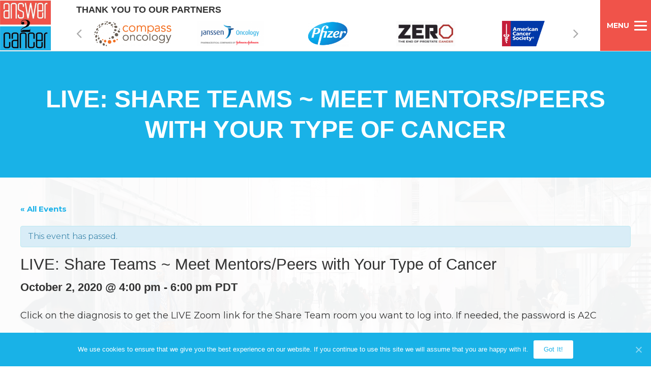

--- FILE ---
content_type: text/html; charset=UTF-8
request_url: https://answer2cancer.com/event/live-share-teams-meet-mentors-peers-with-your-type-of-cancer/
body_size: 15557
content:
<!doctype html>
<!-- paulirish.com/2008/conditional-stylesheets-vs-css-hacks-answer-neither/ -->
<!--[if lt IE 7]> <html class="no-js lt-ie9 lt-ie8 lt-ie7" lang="en-US"> <![endif]-->
<!--[if IE 7]>    <html class="no-js lt-ie9 lt-ie8" lang="en-US"> <![endif]-->
<!--[if IE 8]>    <html class="no-js lt-ie9" lang="en-US"> <![endif]-->
<!-- Consider adding a manifest.appcache: h5bp.com/d/Offline -->
<!--[if gt IE 8]><!--> <html class="no-js" lang="en-US"> <!--<![endif]-->


<head>
	<meta charset="UTF-8" />
	<!-- Always force latest IE rendering engine (even in intranet) & Chrome Frame -->
	<meta http-equiv="X-UA-Compatible" content="IE=edge,chrome=1">

	<meta http-equiv="cleartype" content="on">

	<!-- Responsive and mobile friendly stuff -->
	<meta name="HandheldFriendly" content="True">
	<meta name="MobileOptimized" content="320">
	<meta name="viewport" content="width=device-width, initial-scale=1">

	<link rel="profile" href="http://gmpg.org/xfn/11" />
	<link rel="pingback" href="https://answer2cancer.com/xmlrpc.php" />
	<link href="https://fonts.googleapis.com/css2?family=Montserrat:ital,wght@0,400;0,700;1,400;1,700&display=swap" rel="stylesheet">
	<script src="https://ajax.googleapis.com/ajax/libs/jquery/3.5.1/jquery.min.js"></script>
	<script src="https://kit.fontawesome.com/41d3885d3b.js" crossorigin="anonymous"></script>

	<meta name='robots' content='max-image-preview:large' />

	<!-- This site is optimized with the Yoast SEO plugin v15.0 - https://yoast.com/wordpress/plugins/seo/ -->
	<title>LIVE: Share Teams ~ Meet Mentors/Peers with Your Type of Cancer - Answer2Cancer</title>
	<meta name="robots" content="index, follow, max-snippet:-1, max-image-preview:large, max-video-preview:-1" />
	<link rel="canonical" href="https://answer2cancer.com/event/live-share-teams-meet-mentors-peers-with-your-type-of-cancer/" />
	<meta property="og:locale" content="en_US" />
	<meta property="og:type" content="article" />
	<meta property="og:title" content="LIVE: Share Teams ~ Meet Mentors/Peers with Your Type of Cancer - Answer2Cancer" />
	<meta property="og:url" content="https://answer2cancer.com/event/live-share-teams-meet-mentors-peers-with-your-type-of-cancer/" />
	<meta property="og:site_name" content="Answer2Cancer" />
	<meta property="article:modified_time" content="2020-10-02T20:13:08+00:00" />
	<meta name="twitter:card" content="summary_large_image" />
	<script type="application/ld+json" class="yoast-schema-graph">{"@context":"https://schema.org","@graph":[{"@type":"WebSite","@id":"https://answer2cancer.com/#website","url":"https://answer2cancer.com/","name":"Answer2Cancer","description":"PDX Patient Education Summit","potentialAction":[{"@type":"SearchAction","target":"https://answer2cancer.com/?s={search_term_string}","query-input":"required name=search_term_string"}],"inLanguage":"en-US"},{"@type":"WebPage","@id":"https://answer2cancer.com/event/live-share-teams-meet-mentors-peers-with-your-type-of-cancer/#webpage","url":"https://answer2cancer.com/event/live-share-teams-meet-mentors-peers-with-your-type-of-cancer/","name":"LIVE: Share Teams ~ Meet Mentors/Peers with Your Type of Cancer - Answer2Cancer","isPartOf":{"@id":"https://answer2cancer.com/#website"},"datePublished":"2020-09-10T23:08:25+00:00","dateModified":"2020-10-02T20:13:08+00:00","inLanguage":"en-US","potentialAction":[{"@type":"ReadAction","target":["https://answer2cancer.com/event/live-share-teams-meet-mentors-peers-with-your-type-of-cancer/"]}]}]}</script>
	<!-- / Yoast SEO plugin. -->


<link rel='dns-prefetch' href='//fonts.googleapis.com' />
<link rel='dns-prefetch' href='//s.w.org' />
<link rel="alternate" type="application/rss+xml" title="Answer2Cancer &raquo; Feed" href="https://answer2cancer.com/feed/" />
<link rel="alternate" type="application/rss+xml" title="Answer2Cancer &raquo; Comments Feed" href="https://answer2cancer.com/comments/feed/" />
<link rel="alternate" type="text/calendar" title="Answer2Cancer &raquo; iCal Feed" href="https://answer2cancer.com/event-agenda/?ical=1" />
<link rel="alternate" type="application/rss+xml" title="Answer2Cancer &raquo; LIVE: Share Teams ~ Meet Mentors/Peers with Your Type of Cancer Comments Feed" href="https://answer2cancer.com/event/live-share-teams-meet-mentors-peers-with-your-type-of-cancer/feed/" />
<!-- This site uses the Google Analytics by MonsterInsights plugin v7.12.3 - Using Analytics tracking - https://www.monsterinsights.com/ -->
<script type="text/javascript" data-cfasync="false">
    (window.gaDevIds=window.gaDevIds||[]).push("dZGIzZG");
	var mi_version         = '7.12.3';
	var mi_track_user      = true;
	var mi_no_track_reason = '';
	
	var disableStr = 'ga-disable-UA-92890032-38';

	/* Function to detect opted out users */
	function __gaTrackerIsOptedOut() {
		return document.cookie.indexOf(disableStr + '=true') > -1;
	}

	/* Disable tracking if the opt-out cookie exists. */
	if ( __gaTrackerIsOptedOut() ) {
		window[disableStr] = true;
	}

	/* Opt-out function */
	function __gaTrackerOptout() {
	  document.cookie = disableStr + '=true; expires=Thu, 31 Dec 2099 23:59:59 UTC; path=/';
	  window[disableStr] = true;
	}

	if ( 'undefined' === typeof gaOptout ) {
		function gaOptout() {
			__gaTrackerOptout();
		}
	}
	
	if ( mi_track_user ) {
		(function(i,s,o,g,r,a,m){i['GoogleAnalyticsObject']=r;i[r]=i[r]||function(){
			(i[r].q=i[r].q||[]).push(arguments)},i[r].l=1*new Date();a=s.createElement(o),
			m=s.getElementsByTagName(o)[0];a.async=1;a.src=g;m.parentNode.insertBefore(a,m)
		})(window,document,'script','//www.google-analytics.com/analytics.js','__gaTracker');

		__gaTracker('create', 'UA-92890032-38', 'auto');
		__gaTracker('set', 'forceSSL', true);
		__gaTracker('require', 'displayfeatures');
		__gaTracker('require', 'linkid', 'linkid.js');
		__gaTracker('send','pageview');
	} else {
		console.log( "" );
		(function() {
			/* https://developers.google.com/analytics/devguides/collection/analyticsjs/ */
			var noopfn = function() {
				return null;
			};
			var noopnullfn = function() {
				return null;
			};
			var Tracker = function() {
				return null;
			};
			var p = Tracker.prototype;
			p.get = noopfn;
			p.set = noopfn;
			p.send = noopfn;
			var __gaTracker = function() {
				var len = arguments.length;
				if ( len === 0 ) {
					return;
				}
				var f = arguments[len-1];
				if ( typeof f !== 'object' || f === null || typeof f.hitCallback !== 'function' ) {
					console.log( 'Not running function __gaTracker(' + arguments[0] + " ....) because you are not being tracked. " + mi_no_track_reason );
					return;
				}
				try {
					f.hitCallback();
				} catch (ex) {

				}
			};
			__gaTracker.create = function() {
				return new Tracker();
			};
			__gaTracker.getByName = noopnullfn;
			__gaTracker.getAll = function() {
				return [];
			};
			__gaTracker.remove = noopfn;
			window['__gaTracker'] = __gaTracker;
					})();
		}
</script>
<!-- / Google Analytics by MonsterInsights -->
		<script type="text/javascript">
			window._wpemojiSettings = {"baseUrl":"https:\/\/s.w.org\/images\/core\/emoji\/13.1.0\/72x72\/","ext":".png","svgUrl":"https:\/\/s.w.org\/images\/core\/emoji\/13.1.0\/svg\/","svgExt":".svg","source":{"concatemoji":"https:\/\/answer2cancer.com\/wp-includes\/js\/wp-emoji-release.min.js?ver=5.8.12"}};
			!function(e,a,t){var n,r,o,i=a.createElement("canvas"),p=i.getContext&&i.getContext("2d");function s(e,t){var a=String.fromCharCode;p.clearRect(0,0,i.width,i.height),p.fillText(a.apply(this,e),0,0);e=i.toDataURL();return p.clearRect(0,0,i.width,i.height),p.fillText(a.apply(this,t),0,0),e===i.toDataURL()}function c(e){var t=a.createElement("script");t.src=e,t.defer=t.type="text/javascript",a.getElementsByTagName("head")[0].appendChild(t)}for(o=Array("flag","emoji"),t.supports={everything:!0,everythingExceptFlag:!0},r=0;r<o.length;r++)t.supports[o[r]]=function(e){if(!p||!p.fillText)return!1;switch(p.textBaseline="top",p.font="600 32px Arial",e){case"flag":return s([127987,65039,8205,9895,65039],[127987,65039,8203,9895,65039])?!1:!s([55356,56826,55356,56819],[55356,56826,8203,55356,56819])&&!s([55356,57332,56128,56423,56128,56418,56128,56421,56128,56430,56128,56423,56128,56447],[55356,57332,8203,56128,56423,8203,56128,56418,8203,56128,56421,8203,56128,56430,8203,56128,56423,8203,56128,56447]);case"emoji":return!s([10084,65039,8205,55357,56613],[10084,65039,8203,55357,56613])}return!1}(o[r]),t.supports.everything=t.supports.everything&&t.supports[o[r]],"flag"!==o[r]&&(t.supports.everythingExceptFlag=t.supports.everythingExceptFlag&&t.supports[o[r]]);t.supports.everythingExceptFlag=t.supports.everythingExceptFlag&&!t.supports.flag,t.DOMReady=!1,t.readyCallback=function(){t.DOMReady=!0},t.supports.everything||(n=function(){t.readyCallback()},a.addEventListener?(a.addEventListener("DOMContentLoaded",n,!1),e.addEventListener("load",n,!1)):(e.attachEvent("onload",n),a.attachEvent("onreadystatechange",function(){"complete"===a.readyState&&t.readyCallback()})),(n=t.source||{}).concatemoji?c(n.concatemoji):n.wpemoji&&n.twemoji&&(c(n.twemoji),c(n.wpemoji)))}(window,document,window._wpemojiSettings);
		</script>
		<style type="text/css">
img.wp-smiley,
img.emoji {
	display: inline !important;
	border: none !important;
	box-shadow: none !important;
	height: 1em !important;
	width: 1em !important;
	margin: 0 .07em !important;
	vertical-align: -0.1em !important;
	background: none !important;
	padding: 0 !important;
}
</style>
	<link rel='stylesheet' id='tribe-events-full-pro-calendar-style-css'  href='https://answer2cancer.com/wp-content/plugins/events-calendar-pro/src/resources/css/tribe-events-pro-full.min.css?ver=5.1.4' type='text/css' media='all' />
<link rel='stylesheet' id='tribe-accessibility-css-css'  href='https://answer2cancer.com/wp-content/plugins/the-events-calendar/common/src/resources/css/accessibility.min.css?ver=4.12.10' type='text/css' media='all' />
<link rel='stylesheet' id='tribe-events-full-calendar-style-css'  href='https://answer2cancer.com/wp-content/plugins/the-events-calendar/src/resources/css/tribe-events-full.min.css?ver=5.2.0' type='text/css' media='all' />
<link rel='stylesheet' id='tribe-events-custom-jquery-styles-css'  href='https://answer2cancer.com/wp-content/plugins/the-events-calendar/vendor/jquery/smoothness/jquery-ui-1.8.23.custom.css?ver=5.2.0' type='text/css' media='all' />
<link rel='stylesheet' id='tribe-events-bootstrap-datepicker-css-css'  href='https://answer2cancer.com/wp-content/plugins/the-events-calendar/vendor/bootstrap-datepicker/css/bootstrap-datepicker.standalone.min.css?ver=5.2.0' type='text/css' media='all' />
<link rel='stylesheet' id='tribe-events-calendar-style-css'  href='https://answer2cancer.com/wp-content/plugins/the-events-calendar/src/resources/css/tribe-events-theme.min.css?ver=5.2.0' type='text/css' media='all' />
<link rel='stylesheet' id='tribe-events-calendar-full-mobile-style-css'  href='https://answer2cancer.com/wp-content/plugins/the-events-calendar/src/resources/css/tribe-events-full-mobile.min.css?ver=5.2.0' type='text/css' media='only screen and (max-width: 768px)' />
<link rel='stylesheet' id='tribe-common-skeleton-style-css'  href='https://answer2cancer.com/wp-content/plugins/the-events-calendar/common/src/resources/css/common-skeleton.min.css?ver=4.12.10' type='text/css' media='all' />
<link rel='stylesheet' id='tribe-common-full-style-css'  href='https://answer2cancer.com/wp-content/plugins/the-events-calendar/common/src/resources/css/common-full.min.css?ver=4.12.10' type='text/css' media='all' />
<link rel='stylesheet' id='tribe-events-views-v2-bootstrap-datepicker-styles-css'  href='https://answer2cancer.com/wp-content/plugins/the-events-calendar/vendor/bootstrap-datepicker/css/bootstrap-datepicker.standalone.min.css?ver=5.2.0' type='text/css' media='all' />
<link rel='stylesheet' id='tribe-tooltipster-css-css'  href='https://answer2cancer.com/wp-content/plugins/the-events-calendar/common/vendor/tooltipster/tooltipster.bundle.min.css?ver=4.12.10' type='text/css' media='all' />
<link rel='stylesheet' id='tribe-events-views-v2-skeleton-css'  href='https://answer2cancer.com/wp-content/plugins/the-events-calendar/src/resources/css/views-skeleton.min.css?ver=5.2.0' type='text/css' media='all' />
<link rel='stylesheet' id='tribe-events-views-v2-full-css'  href='https://answer2cancer.com/wp-content/plugins/the-events-calendar/src/resources/css/views-full.min.css?ver=5.2.0' type='text/css' media='all' />
<link rel='stylesheet' id='tribe-events-calendar-mobile-style-css'  href='https://answer2cancer.com/wp-content/plugins/the-events-calendar/src/resources/css/tribe-events-theme-mobile.min.css?ver=5.2.0' type='text/css' media='only screen and (max-width: 768px)' />
<link rel='stylesheet' id='tribe-tooltip-css'  href='https://answer2cancer.com/wp-content/plugins/the-events-calendar/common/src/resources/css/tooltip.min.css?ver=4.12.10' type='text/css' media='all' />
<link rel='stylesheet' id='tribe-events-calendar-pro-style-css'  href='https://answer2cancer.com/wp-content/plugins/events-calendar-pro/src/resources/css/tribe-events-pro-theme.min.css?ver=5.1.4' type='text/css' media='all' />
<link rel='stylesheet' id='tribe-events-calendar-full-pro-mobile-style-css'  href='https://answer2cancer.com/wp-content/plugins/events-calendar-pro/src/resources/css/tribe-events-pro-full-mobile.min.css?ver=5.1.4' type='text/css' media='only screen and (max-width: 768px)' />
<link rel='stylesheet' id='tribe-events-calendar-pro-mobile-style-css'  href='https://answer2cancer.com/wp-content/plugins/events-calendar-pro/src/resources/css/tribe-events-pro-theme-mobile.min.css?ver=5.1.4' type='text/css' media='only screen and (max-width: 768px)' />
<link rel='stylesheet' id='tribe-events-pro-views-v2-skeleton-css'  href='https://answer2cancer.com/wp-content/plugins/events-calendar-pro/src/resources/css/views-skeleton.min.css?ver=5.1.4' type='text/css' media='all' />
<link rel='stylesheet' id='tribe-events-pro-views-v2-full-css'  href='https://answer2cancer.com/wp-content/plugins/events-calendar-pro/src/resources/css/views-full.min.css?ver=5.1.4' type='text/css' media='all' />
<link rel='stylesheet' id='wp-block-library-css'  href='https://answer2cancer.com/wp-includes/css/dist/block-library/style.min.css?ver=5.8.12' type='text/css' media='all' />
<link rel='stylesheet' id='contact-form-7-css'  href='https://answer2cancer.com/wp-content/plugins/contact-form-7/includes/css/styles.css?ver=5.2.2' type='text/css' media='all' />
<link rel='stylesheet' id='cookie-notice-front-css'  href='https://answer2cancer.com/wp-content/plugins/cookie-notice/css/front.min.css?ver=5.8.12' type='text/css' media='all' />
<link rel='stylesheet' id='page-list-style-css'  href='https://answer2cancer.com/wp-content/plugins/page-list/css/page-list.css?ver=5.2' type='text/css' media='all' />
<link rel='stylesheet' id='wpcf-slick-css'  href='https://answer2cancer.com/wp-content/plugins/wp-carousel-free/public/css/slick.min.css?ver=2.1.11' type='text/css' media='all' />
<link rel='stylesheet' id='wp-carousel-free-fontawesome-css'  href='https://answer2cancer.com/wp-content/plugins/wp-carousel-free/public/css/font-awesome.min.css?ver=2.1.11' type='text/css' media='all' />
<link rel='stylesheet' id='wp-carousel-free-css'  href='https://answer2cancer.com/wp-content/plugins/wp-carousel-free/public/css/wp-carousel-free-public.min.css?ver=2.1.11' type='text/css' media='all' />
<link rel='stylesheet' id='quark-style-css'  href='https://answer2cancer.com/wp-content/themes/quark/style.css?ver=5.8.12' type='text/css' media='all' />
<link rel='stylesheet' id='child-style-css'  href='https://answer2cancer.com/wp-content/themes/answer2cancer/style.css?ver=1.4.1' type='text/css' media='all' />
<link rel='stylesheet' id='normalize-css'  href='https://answer2cancer.com/wp-content/themes/quark/css/normalize.css?ver=4.1.1' type='text/css' media='all' />
<link rel='stylesheet' id='fontawesome-css'  href='https://answer2cancer.com/wp-content/themes/quark/css/font-awesome.min.css?ver=4.6.3' type='text/css' media='all' />
<link rel='stylesheet' id='gridsystem-css'  href='https://answer2cancer.com/wp-content/themes/quark/css/grid.css?ver=1.0.0' type='text/css' media='all' />
<link rel='stylesheet' id='quark-fonts-css'  href='https://fonts.googleapis.com/css?family=PT+Sans:400,400italic,700,700italic|Arvo:400&#038;subset=latin' type='text/css' media='all' />
<link rel='stylesheet' id='parent-style-css'  href='https://answer2cancer.com/wp-content/themes/quark/style.css?ver=5.8.12' type='text/css' media='all' />
<link rel='stylesheet' id='style-css'  href='https://answer2cancer.com/wp-content/themes/answer2cancer/style.css?ver=5.8.12' type='text/css' media='all' />
<link rel='stylesheet' id='slb_core-css'  href='https://answer2cancer.com/wp-content/plugins/simple-lightbox/client/css/app.css?ver=2.8.1' type='text/css' media='all' />
<script type='text/javascript' src='https://answer2cancer.com/wp-includes/js/jquery/jquery.min.js?ver=3.6.0' id='jquery-core-js'></script>
<script type='text/javascript' src='https://answer2cancer.com/wp-includes/js/jquery/jquery-migrate.min.js?ver=3.3.2' id='jquery-migrate-js'></script>
<script type='text/javascript' src='https://answer2cancer.com/wp-content/plugins/the-events-calendar/common/src/resources/js/tribe-common.min.js?ver=4.12.10' id='tribe-common-js'></script>
<script type='text/javascript' src='https://answer2cancer.com/wp-content/plugins/the-events-calendar/src/resources/js/views/breakpoints.js?ver=5.2.0' id='tribe-events-views-v2-breakpoints-js'></script>
<script type='text/javascript' src='https://answer2cancer.com/wp-content/plugins/the-events-calendar/vendor/php-date-formatter/js/php-date-formatter.min.js?ver=5.2.0' id='tribe-events-php-date-formatter-js'></script>
<script type='text/javascript' src='https://answer2cancer.com/wp-content/plugins/the-events-calendar/common/vendor/momentjs/moment.min.js?ver=4.12.10' id='tribe-moment-js'></script>
<script type='text/javascript' id='tribe-events-dynamic-js-extra'>
/* <![CDATA[ */
var tribe_dynamic_help_text = {"date_with_year":"F j, Y","date_no_year":"F j","datepicker_format":"n\/j\/Y","datepicker_format_index":"1","days":["Sunday","Monday","Tuesday","Wednesday","Thursday","Friday","Saturday"],"daysShort":["Sun","Mon","Tue","Wed","Thu","Fri","Sat"],"months":["January","February","March","April","May","June","July","August","September","October","November","December"],"monthsShort":["Jan","Feb","Mar","Apr","May","Jun","Jul","Aug","Sep","Oct","Nov","Dec"],"msgs":"[\"This event is from %%starttime%% to %%endtime%% on %%startdatewithyear%%.\",\"This event is at %%starttime%% on %%startdatewithyear%%.\",\"This event is all day on %%startdatewithyear%%.\",\"This event starts at %%starttime%% on %%startdatenoyear%% and ends at %%endtime%% on %%enddatewithyear%%\",\"This event starts at %%starttime%% on %%startdatenoyear%% and ends on %%enddatewithyear%%\",\"This event is all day starting on %%startdatenoyear%% and ending on %%enddatewithyear%%.\"]"};
/* ]]> */
</script>
<script type='text/javascript' src='https://answer2cancer.com/wp-content/plugins/the-events-calendar/src/resources/js/events-dynamic.min.js?ver=5.2.0' id='tribe-events-dynamic-js'></script>
<script type='text/javascript' src='https://answer2cancer.com/wp-content/plugins/the-events-calendar/vendor/bootstrap-datepicker/js/bootstrap-datepicker.min.js?ver=5.2.0' id='tribe-events-bootstrap-datepicker-js'></script>
<script type='text/javascript' src='https://answer2cancer.com/wp-content/plugins/the-events-calendar/vendor/jquery-resize/jquery.ba-resize.min.js?ver=5.2.0' id='tribe-events-jquery-resize-js'></script>
<script type='text/javascript' src='https://answer2cancer.com/wp-content/plugins/the-events-calendar/vendor/jquery-placeholder/jquery.placeholder.min.js?ver=5.2.0' id='jquery-placeholder-js'></script>
<script type='text/javascript' id='tribe-events-calendar-script-js-extra'>
/* <![CDATA[ */
var tribe_js_config = {"permalink_settings":"\/%postname%\/","events_post_type":"tribe_events","events_base":"https:\/\/answer2cancer.com\/event-agenda\/","update_urls":{"shortcode":{"list":true,"month":true,"day":true}},"debug":""};
var tribe_js_config = {"permalink_settings":"\/%postname%\/","events_post_type":"tribe_events","events_base":"https:\/\/answer2cancer.com\/event-agenda\/","update_urls":{"shortcode":{"list":true,"month":true,"day":true}},"debug":""};
/* ]]> */
</script>
<script type='text/javascript' src='https://answer2cancer.com/wp-content/plugins/the-events-calendar/src/resources/js/tribe-events.min.js?ver=5.2.0' id='tribe-events-calendar-script-js'></script>
<script type='text/javascript' src='https://answer2cancer.com/wp-content/plugins/the-events-calendar/src/resources/js/tribe-events-bar.min.js?ver=5.2.0' id='tribe-events-bar-js'></script>
<script type='text/javascript' id='tribe-events-pro-js-extra'>
/* <![CDATA[ */
var TribeEventsPro = {"geocenter":{"max_lat":null,"max_lng":null,"min_lat":null,"min_lng":null},"map_tooltip_event":"Event: ","map_tooltip_address":"Address: "};
var TribeEventsPro = {"geocenter":{"max_lat":null,"max_lng":null,"min_lat":null,"min_lng":null},"map_tooltip_event":"Event: ","map_tooltip_address":"Address: "};
/* ]]> */
</script>
<script type='text/javascript' src='https://answer2cancer.com/wp-content/plugins/events-calendar-pro/src/resources/js/tribe-events-pro.min.js?ver=5.1.4' id='tribe-events-pro-js'></script>
<script type='text/javascript' id='monsterinsights-frontend-script-js-extra'>
/* <![CDATA[ */
var monsterinsights_frontend = {"js_events_tracking":"true","download_extensions":"doc,pdf,ppt,zip,xls,docx,pptx,xlsx","inbound_paths":"[{\"path\":\"\\\/go\\\/\",\"label\":\"affiliate\"},{\"path\":\"\\\/recommend\\\/\",\"label\":\"affiliate\"}]","home_url":"https:\/\/answer2cancer.com","hash_tracking":"false"};
/* ]]> */
</script>
<script type='text/javascript' src='https://answer2cancer.com/wp-content/plugins/google-analytics-for-wordpress/assets/js/frontend.min.js?ver=7.12.3' id='monsterinsights-frontend-script-js'></script>
<script type='text/javascript' id='cookie-notice-front-js-extra'>
/* <![CDATA[ */
var cnArgs = {"ajaxUrl":"https:\/\/answer2cancer.com\/wp-admin\/admin-ajax.php","nonce":"25a6e7f761","hideEffect":"fade","position":"bottom","onScroll":"0","onScrollOffset":"100","onClick":"0","cookieName":"cookie_notice_accepted","cookieTime":"2592000","cookieTimeRejected":"2592000","cookiePath":"\/","cookieDomain":"","redirection":"0","cache":"0","refuse":"0","revokeCookies":"0","revokeCookiesOpt":"automatic","secure":"1","coronabarActive":"0"};
/* ]]> */
</script>
<script type='text/javascript' src='https://answer2cancer.com/wp-content/plugins/cookie-notice/js/front.min.js?ver=1.3.2' id='cookie-notice-front-js'></script>
<script type='text/javascript' src='https://answer2cancer.com/wp-content/themes/quark/js/modernizr-min.js?ver=3.5.0' id='modernizr-js'></script>
<link rel="https://api.w.org/" href="https://answer2cancer.com/wp-json/" /><link rel="EditURI" type="application/rsd+xml" title="RSD" href="https://answer2cancer.com/xmlrpc.php?rsd" />
<link rel="wlwmanifest" type="application/wlwmanifest+xml" href="https://answer2cancer.com/wp-includes/wlwmanifest.xml" /> 
<meta name="generator" content="WordPress 5.8.12" />
<link rel='shortlink' href='https://answer2cancer.com/?p=56' />
<link rel="alternate" type="application/json+oembed" href="https://answer2cancer.com/wp-json/oembed/1.0/embed?url=https%3A%2F%2Fanswer2cancer.com%2Fevent%2Flive-share-teams-meet-mentors-peers-with-your-type-of-cancer%2F" />
<link rel="alternate" type="text/xml+oembed" href="https://answer2cancer.com/wp-json/oembed/1.0/embed?url=https%3A%2F%2Fanswer2cancer.com%2Fevent%2Flive-share-teams-meet-mentors-peers-with-your-type-of-cancer%2F&#038;format=xml" />
<meta name="tec-api-version" content="v1"><meta name="tec-api-origin" content="https://answer2cancer.com"><link rel="https://theeventscalendar.com/" href="https://answer2cancer.com/wp-json/tribe/events/v1/events/56" />
<style>
#bannercontainer { background: #222222 url('https://answer2cancer.com/wp-content/themes/quark/images/dark-noise.jpg') repeat scroll top left; }
#footercontainer { background-color: #222222; }
.smallprint { text-align: center; }
</style>
<style type="text/css">.recentcomments a{display:inline !important;padding:0 !important;margin:0 !important;}</style><style type="text/css">.broken_link, a.broken_link {
	text-decoration: line-through;
}</style><style type="text/css" id="custom-background-css">
body.custom-background { background-image: url("https://answer2cancer.com/wp-content/uploads/2020/09/asnwer2cancer-BG-1.jpg"); background-position: center bottom; background-size: cover; background-repeat: no-repeat; background-attachment: fixed; }
</style>
	<script type="application/ld+json">
[{"@context":"http://schema.org","@type":"Event","name":"LIVE: Share Teams ~ Meet Mentors/Peers with Your Type of Cancer","description":"","url":"https://answer2cancer.com/event/live-share-teams-meet-mentors-peers-with-your-type-of-cancer/","startDate":"2020-10-02T16:00:00-07:00","endDate":"2020-10-02T18:00:00-07:00","performer":"Organization"}]
</script><link rel="icon" href="https://answer2cancer.com/wp-content/uploads/2020/09/cropped-answer2cancer-logo-1-e1601406370325-32x32.jpg" sizes="32x32" />
<link rel="icon" href="https://answer2cancer.com/wp-content/uploads/2020/09/cropped-answer2cancer-logo-1-e1601406370325-192x192.jpg" sizes="192x192" />
<link rel="apple-touch-icon" href="https://answer2cancer.com/wp-content/uploads/2020/09/cropped-answer2cancer-logo-1-e1601406370325-180x180.jpg" />
<meta name="msapplication-TileImage" content="https://answer2cancer.com/wp-content/uploads/2020/09/cropped-answer2cancer-logo-1-e1601406370325-270x270.jpg" />
<style>button#responsive-menu-button,
#responsive-menu-container {
    display: none;
    -webkit-text-size-adjust: 100%;
}

@media screen and (max-width:80000px) {

    #responsive-menu-container {
        display: block;
        position: fixed;
        top: 0;
        bottom: 0;
        z-index: 99998;
        padding-bottom: 5px;
        margin-bottom: -5px;
        outline: 1px solid transparent;
        overflow-y: auto;
        overflow-x: hidden;
    }

    #responsive-menu-container .responsive-menu-search-box {
        width: 100%;
        padding: 0 2%;
        border-radius: 2px;
        height: 50px;
        -webkit-appearance: none;
    }

    #responsive-menu-container.push-left,
    #responsive-menu-container.slide-left {
        transform: translateX(-100%);
        -ms-transform: translateX(-100%);
        -webkit-transform: translateX(-100%);
        -moz-transform: translateX(-100%);
    }

    .responsive-menu-open #responsive-menu-container.push-left,
    .responsive-menu-open #responsive-menu-container.slide-left {
        transform: translateX(0);
        -ms-transform: translateX(0);
        -webkit-transform: translateX(0);
        -moz-transform: translateX(0);
    }

    #responsive-menu-container.push-top,
    #responsive-menu-container.slide-top {
        transform: translateY(-100%);
        -ms-transform: translateY(-100%);
        -webkit-transform: translateY(-100%);
        -moz-transform: translateY(-100%);
    }

    .responsive-menu-open #responsive-menu-container.push-top,
    .responsive-menu-open #responsive-menu-container.slide-top {
        transform: translateY(0);
        -ms-transform: translateY(0);
        -webkit-transform: translateY(0);
        -moz-transform: translateY(0);
    }

    #responsive-menu-container.push-right,
    #responsive-menu-container.slide-right {
        transform: translateX(100%);
        -ms-transform: translateX(100%);
        -webkit-transform: translateX(100%);
        -moz-transform: translateX(100%);
    }

    .responsive-menu-open #responsive-menu-container.push-right,
    .responsive-menu-open #responsive-menu-container.slide-right {
        transform: translateX(0);
        -ms-transform: translateX(0);
        -webkit-transform: translateX(0);
        -moz-transform: translateX(0);
    }

    #responsive-menu-container.push-bottom,
    #responsive-menu-container.slide-bottom {
        transform: translateY(100%);
        -ms-transform: translateY(100%);
        -webkit-transform: translateY(100%);
        -moz-transform: translateY(100%);
    }

    .responsive-menu-open #responsive-menu-container.push-bottom,
    .responsive-menu-open #responsive-menu-container.slide-bottom {
        transform: translateY(0);
        -ms-transform: translateY(0);
        -webkit-transform: translateY(0);
        -moz-transform: translateY(0);
    }

    #responsive-menu-container,
    #responsive-menu-container:before,
    #responsive-menu-container:after,
    #responsive-menu-container *,
    #responsive-menu-container *:before,
    #responsive-menu-container *:after {
         box-sizing: border-box;
         margin: 0;
         padding: 0;
    }

    #responsive-menu-container #responsive-menu-search-box,
    #responsive-menu-container #responsive-menu-additional-content,
    #responsive-menu-container #responsive-menu-title {
        padding: 25px 5%;
    }

    #responsive-menu-container #responsive-menu,
    #responsive-menu-container #responsive-menu ul {
        width: 100%;
    }
    #responsive-menu-container #responsive-menu ul.responsive-menu-submenu {
        display: none;
    }

    #responsive-menu-container #responsive-menu ul.responsive-menu-submenu.responsive-menu-submenu-open {
         display: block;
    }

    #responsive-menu-container #responsive-menu ul.responsive-menu-submenu-depth-1 a.responsive-menu-item-link {
        padding-left:10%;
    }

    #responsive-menu-container #responsive-menu ul.responsive-menu-submenu-depth-2 a.responsive-menu-item-link {
        padding-left:15%;
    }

    #responsive-menu-container #responsive-menu ul.responsive-menu-submenu-depth-3 a.responsive-menu-item-link {
        padding-left:20%;
    }

    #responsive-menu-container #responsive-menu ul.responsive-menu-submenu-depth-4 a.responsive-menu-item-link {
        padding-left:25%;
    }

    #responsive-menu-container #responsive-menu ul.responsive-menu-submenu-depth-5 a.responsive-menu-item-link {
        padding-left:30%;
    }

    #responsive-menu-container li.responsive-menu-item {
        width: 100%;
        list-style: none;
    }

    #responsive-menu-container li.responsive-menu-item a {
        width: 100%;
        display: block;
        text-decoration: none;
        
        position: relative;
    }


     #responsive-menu-container #responsive-menu li.responsive-menu-item a {            padding: 0 5%;    }

    #responsive-menu-container .responsive-menu-submenu li.responsive-menu-item a {            padding: 0 5%;    }

    #responsive-menu-container li.responsive-menu-item a .fa {
        margin-right: 15px;
    }

    #responsive-menu-container li.responsive-menu-item a .responsive-menu-subarrow {
        position: absolute;
        top: 0;
        bottom: 0;
        text-align: center;
        overflow: hidden;
    }

    #responsive-menu-container li.responsive-menu-item a .responsive-menu-subarrow  .fa {
        margin-right: 0;
    }

    button#responsive-menu-button .responsive-menu-button-icon-inactive {
        display: none;
    }

    button#responsive-menu-button {
        z-index: 99999;
        display: none;
        overflow: hidden;
        outline: none;
    }

    button#responsive-menu-button img {
        max-width: 100%;
    }

    .responsive-menu-label {
        display: inline-block;
        font-weight: 600;
        margin: 0 5px;
        vertical-align: middle;
    }

    .responsive-menu-label .responsive-menu-button-text-open {
        display: none;
    }

    .responsive-menu-accessible {
        display: inline-block;
    }

    .responsive-menu-accessible .responsive-menu-box {
        display: inline-block;
        vertical-align: middle;
    }

    .responsive-menu-label.responsive-menu-label-top,
    .responsive-menu-label.responsive-menu-label-bottom
    {
        display: block;
        margin: 0 auto;
    }

    button#responsive-menu-button {
        padding: 0 0;
        display: inline-block;
        cursor: pointer;
        transition-property: opacity, filter;
        transition-duration: 0.15s;
        transition-timing-function: linear;
        font: inherit;
        color: inherit;
        text-transform: none;
        background-color: transparent;
        border: 0;
        margin: 0;
        overflow: visible;
    }

    .responsive-menu-box {
        width:25px;
        height:19px;
        display: inline-block;
        position: relative;
    }

    .responsive-menu-inner {
        display: block;
        top: 50%;
        margin-top:-1.5px;
    }

    .responsive-menu-inner,
    .responsive-menu-inner::before,
    .responsive-menu-inner::after {
         width:25px;
         height:3px;
         background-color:#ffffff;
         border-radius: 4px;
         position: absolute;
         transition-property: transform;
         transition-duration: 0.15s;
         transition-timing-function: ease;
    }

    .responsive-menu-open .responsive-menu-inner,
    .responsive-menu-open .responsive-menu-inner::before,
    .responsive-menu-open .responsive-menu-inner::after {
        background-color:#ffffff;
    }

    button#responsive-menu-button:hover .responsive-menu-inner,
    button#responsive-menu-button:hover .responsive-menu-inner::before,
    button#responsive-menu-button:hover .responsive-menu-inner::after,
    button#responsive-menu-button:hover .responsive-menu-open .responsive-menu-inner,
    button#responsive-menu-button:hover .responsive-menu-open .responsive-menu-inner::before,
    button#responsive-menu-button:hover .responsive-menu-open .responsive-menu-inner::after,
    button#responsive-menu-button:focus .responsive-menu-inner,
    button#responsive-menu-button:focus .responsive-menu-inner::before,
    button#responsive-menu-button:focus .responsive-menu-inner::after,
    button#responsive-menu-button:focus .responsive-menu-open .responsive-menu-inner,
    button#responsive-menu-button:focus .responsive-menu-open .responsive-menu-inner::before,
    button#responsive-menu-button:focus .responsive-menu-open .responsive-menu-inner::after {
        background-color:#ffffff;
    }

    .responsive-menu-inner::before,
    .responsive-menu-inner::after {
         content: "";
         display: block;
    }

    .responsive-menu-inner::before {
         top:-8px;
    }

    .responsive-menu-inner::after {
         bottom:-8px;
    }.responsive-menu-boring .responsive-menu-inner,
.responsive-menu-boring .responsive-menu-inner::before,
.responsive-menu-boring .responsive-menu-inner::after {
    transition-property: none;
}

.responsive-menu-boring.is-active .responsive-menu-inner {
    transform: rotate(45deg);
}

.responsive-menu-boring.is-active .responsive-menu-inner::before {
    top: 0;
    opacity: 0;
}

.responsive-menu-boring.is-active .responsive-menu-inner::after {
    bottom: 0;
    transform: rotate(-90deg);
}
    button#responsive-menu-button {
        width:100px;
        height:100px;
        position:fixed;
        top:0px;right:0%;            background:#f0534a    }        .responsive-menu-open button#responsive-menu-button {
            background:#f0534a
        }        .responsive-menu-open button#responsive-menu-button:hover,
        .responsive-menu-open button#responsive-menu-button:focus,
        button#responsive-menu-button:hover,
        button#responsive-menu-button:focus {
            background:#f0534a
        }
    button#responsive-menu-button .responsive-menu-box {
        color:#ffffff;
    }

    .responsive-menu-open button#responsive-menu-button .responsive-menu-box {
        color:#ffffff;
    }

    .responsive-menu-label {
        color:#ffffff;
        font-size:14px;
        line-height:13px;    }

    button#responsive-menu-button {
        display: inline-block;
        transition: transform 0.5s, background-color 0.5s;
    }
    #responsive-menu-container {
        width:100%;left: 0;
        transition: transform 0.5s;
        text-align:center;            background:#ffffff;    }

    #responsive-menu-container #responsive-menu-wrapper {
        background:#ffffff;
    }

    #responsive-menu-container #responsive-menu-additional-content {
        color:#ffffff;
    }

    #responsive-menu-container .responsive-menu-search-box {
        background:#ffffff;
        border: 2px solid #dadada;
        color:#333333;
    }

    #responsive-menu-container .responsive-menu-search-box:-ms-input-placeholder {
        color:#c7c7cd;
    }

    #responsive-menu-container .responsive-menu-search-box::-webkit-input-placeholder {
        color:#c7c7cd;
    }

    #responsive-menu-container .responsive-menu-search-box:-moz-placeholder {
        color:#c7c7cd;
        opacity: 1;
    }

    #responsive-menu-container .responsive-menu-search-box::-moz-placeholder {
        color:#c7c7cd;
        opacity: 1;
    }

    #responsive-menu-container .responsive-menu-item-link,
    #responsive-menu-container #responsive-menu-title,
    #responsive-menu-container .responsive-menu-subarrow {
        transition: background-color 0.5s, border-color 0.5s, color 0.5s;
    }

    #responsive-menu-container #responsive-menu-title {
        background-color:#ffffff;
        color:#000000;
        font-size:13px;
        text-align:left;
    }

    #responsive-menu-container #responsive-menu-title a {
        color:#000000;
        font-size:13px;
        text-decoration: none;
    }

    #responsive-menu-container #responsive-menu-title a:hover {
        color:#000000;
    }

    #responsive-menu-container #responsive-menu-title:hover {
        background-color:#ffffff;
        color:#000000;
    }

    #responsive-menu-container #responsive-menu-title:hover a {
        color:#000000;
    }

    #responsive-menu-container #responsive-menu-title #responsive-menu-title-image {
        display: inline-block;
        vertical-align: middle;
        max-width: 100%;
        margin-bottom: 15px;
    }

    #responsive-menu-container #responsive-menu-title #responsive-menu-title-image img {        max-width: 100%;
    }

    #responsive-menu-container #responsive-menu > li.responsive-menu-item:first-child > a {
        border-top:1px solid #ffffff;
    }

    #responsive-menu-container #responsive-menu li.responsive-menu-item .responsive-menu-item-link {
        font-size:32px;
    }

    #responsive-menu-container #responsive-menu li.responsive-menu-item a {
        line-height:100px;
        border-bottom:1px solid #ffffff;
        color:#000000;
        background-color:#ffffff;            height:100px;    }

    #responsive-menu-container #responsive-menu li.responsive-menu-item a:hover {
        color:#19b2e7;
        background-color:#ffffff;
        border-color:#ffffff;
    }

    #responsive-menu-container #responsive-menu li.responsive-menu-item a:hover .responsive-menu-subarrow {
        color:#ffffff;
        border-color:#ffffff;
        background-color:#1db2e9;
    }

    #responsive-menu-container #responsive-menu li.responsive-menu-item a:hover .responsive-menu-subarrow.responsive-menu-subarrow-active {
        color:#ffffff;
        border-color:#ffffff;
        background-color:#1db2e9;
    }

    #responsive-menu-container #responsive-menu li.responsive-menu-item a .responsive-menu-subarrow {right: 0;
        height:55px;
        line-height:55px;
        width:55px;
        color:#ffffff;        border-left:1px solid #ffffff;
        background-color:#1db2e9;
    }

    #responsive-menu-container #responsive-menu li.responsive-menu-item a .responsive-menu-subarrow.responsive-menu-subarrow-active {
        color:#ffffff;
        border-color:#ffffff;
        background-color:#1db2e9;
    }

    #responsive-menu-container #responsive-menu li.responsive-menu-item a .responsive-menu-subarrow.responsive-menu-subarrow-active:hover {
        color:#ffffff;
        border-color:#ffffff;
        background-color:#1db2e9;
    }

    #responsive-menu-container #responsive-menu li.responsive-menu-item a .responsive-menu-subarrow:hover {
        color:#ffffff;
        border-color:#ffffff;
        background-color:#1db2e9;
    }

    #responsive-menu-container #responsive-menu li.responsive-menu-current-item > .responsive-menu-item-link {
        background-color:#ffffff;
        color:#19b2e7;
        border-color:#ffffff;
    }

    #responsive-menu-container #responsive-menu li.responsive-menu-current-item > .responsive-menu-item-link:hover {
        background-color:#ffffff;
        color:#19b2e7;
        border-color:#ffffff;
    }        #responsive-menu-container #responsive-menu ul.responsive-menu-submenu li.responsive-menu-item .responsive-menu-item-link {            font-size:16px;
            text-align:left;
        }

        #responsive-menu-container #responsive-menu ul.responsive-menu-submenu li.responsive-menu-item a {                height:100px;            line-height:40px;
            border-bottom:1px solid #eeeeee;
            color:#000000;
            background-color:#ffffff;
        }

        #responsive-menu-container #responsive-menu ul.responsive-menu-submenu li.responsive-menu-item a:hover {
            color:#000000;
            background-color:#ffffff;
            border-color:#eeeeee;
        }

        #responsive-menu-container #responsive-menu ul.responsive-menu-submenu li.responsive-menu-item a:hover .responsive-menu-subarrow {
            color:#ffffff;
            border-color:#1db2e9;
            background-color:#1db2e9;
        }

        #responsive-menu-container #responsive-menu ul.responsive-menu-submenu li.responsive-menu-item a:hover .responsive-menu-subarrow.responsive-menu-subarrow-active {
            color:#ffffff;
            border-color:#1db2e9;
            background-color:#1db2e9;
        }

        #responsive-menu-container #responsive-menu ul.responsive-menu-submenu li.responsive-menu-item a .responsive-menu-subarrow {                left:unset;
                right:0;            height:39px;
            line-height:39px;
            width:40px;
            color:#ffffff;                border-left:1px solid #1db2e9  !important;
                border-right:unset  !important;            background-color:#1db2e9;
        }

        #responsive-menu-container #responsive-menu ul.responsive-menu-submenu li.responsive-menu-item a .responsive-menu-subarrow.responsive-menu-subarrow-active {
            color:#ffffff;
            border-color:#1db2e9;
            background-color:#1db2e9;
        }

        #responsive-menu-container #responsive-menu ul.responsive-menu-submenu li.responsive-menu-item a .responsive-menu-subarrow.responsive-menu-subarrow-active:hover {
            color:#ffffff;
            border-color:#1db2e9;
            background-color:#1db2e9;
        }

        #responsive-menu-container #responsive-menu ul.responsive-menu-submenu li.responsive-menu-item a .responsive-menu-subarrow:hover {
            color:#ffffff;
            border-color:#1db2e9;
            background-color:#1db2e9;
        }

        #responsive-menu-container #responsive-menu ul.responsive-menu-submenu li.responsive-menu-current-item > .responsive-menu-item-link {
            background-color:#ffffff;
            color:#000000;
            border-color:#eeeeee;
        }

        #responsive-menu-container #responsive-menu ul.responsive-menu-submenu li.responsive-menu-current-item > .responsive-menu-item-link:hover {
            background-color:#ffffff;
            color:#000000;
            border-color:#eeeeee;
        }}</style><script>jQuery(document).ready(function($) {

    var ResponsiveMenu = {
        trigger: '#responsive-menu-button',
        animationSpeed:500,
        breakpoint:80000,
        pushButton: 'off',
        animationType: 'slide',
        animationSide: 'left',
        pageWrapper: '',
        isOpen: false,
        triggerTypes: 'click',
        activeClass: 'is-active',
        container: '#responsive-menu-container',
        openClass: 'responsive-menu-open',
        accordion: 'off',
        activeArrow: '▲',
        inactiveArrow: '▼',
        wrapper: '#responsive-menu-wrapper',
        closeOnBodyClick: 'off',
        closeOnLinkClick: 'off',
        itemTriggerSubMenu: 'off',
        linkElement: '.responsive-menu-item-link',
        subMenuTransitionTime:200,
        openMenu: function() {
            $(this.trigger).addClass(this.activeClass);
            $('html').addClass(this.openClass);
            $('.responsive-menu-button-icon-active').hide();
            $('.responsive-menu-button-icon-inactive').show();
            this.setButtonTextOpen();
            this.setWrapperTranslate();
            this.isOpen = true;
        },
        closeMenu: function() {
            $(this.trigger).removeClass(this.activeClass);
            $('html').removeClass(this.openClass);
            $('.responsive-menu-button-icon-inactive').hide();
            $('.responsive-menu-button-icon-active').show();
            this.setButtonText();
            this.clearWrapperTranslate();
            this.isOpen = false;
        },
        setButtonText: function() {
            if($('.responsive-menu-button-text-open').length > 0 && $('.responsive-menu-button-text').length > 0) {
                $('.responsive-menu-button-text-open').hide();
                $('.responsive-menu-button-text').show();
            }
        },
        setButtonTextOpen: function() {
            if($('.responsive-menu-button-text').length > 0 && $('.responsive-menu-button-text-open').length > 0) {
                $('.responsive-menu-button-text').hide();
                $('.responsive-menu-button-text-open').show();
            }
        },
        triggerMenu: function() {
            this.isOpen ? this.closeMenu() : this.openMenu();
        },
        triggerSubArrow: function(subarrow) {
            var sub_menu = $(subarrow).parent().siblings('.responsive-menu-submenu');
            var self = this;
            if(this.accordion == 'on') {
                /* Get Top Most Parent and the siblings */
                var top_siblings = sub_menu.parents('.responsive-menu-item-has-children').last().siblings('.responsive-menu-item-has-children');
                var first_siblings = sub_menu.parents('.responsive-menu-item-has-children').first().siblings('.responsive-menu-item-has-children');
                /* Close up just the top level parents to key the rest as it was */
                top_siblings.children('.responsive-menu-submenu').slideUp(self.subMenuTransitionTime, 'linear').removeClass('responsive-menu-submenu-open');
                /* Set each parent arrow to inactive */
                top_siblings.each(function() {
                    $(this).find('.responsive-menu-subarrow').first().html(self.inactiveArrow);
                    $(this).find('.responsive-menu-subarrow').first().removeClass('responsive-menu-subarrow-active');
                });
                /* Now Repeat for the current item siblings */
                first_siblings.children('.responsive-menu-submenu').slideUp(self.subMenuTransitionTime, 'linear').removeClass('responsive-menu-submenu-open');
                first_siblings.each(function() {
                    $(this).find('.responsive-menu-subarrow').first().html(self.inactiveArrow);
                    $(this).find('.responsive-menu-subarrow').first().removeClass('responsive-menu-subarrow-active');
                });
            }
            if(sub_menu.hasClass('responsive-menu-submenu-open')) {
                sub_menu.slideUp(self.subMenuTransitionTime, 'linear').removeClass('responsive-menu-submenu-open');
                $(subarrow).html(this.inactiveArrow);
                $(subarrow).removeClass('responsive-menu-subarrow-active');
            } else {
                sub_menu.slideDown(self.subMenuTransitionTime, 'linear').addClass('responsive-menu-submenu-open');
                $(subarrow).html(this.activeArrow);
                $(subarrow).addClass('responsive-menu-subarrow-active');
            }
        },
        menuHeight: function() {
            return $(this.container).height();
        },
        menuWidth: function() {
            return $(this.container).width();
        },
        wrapperHeight: function() {
            return $(this.wrapper).height();
        },
        setWrapperTranslate: function() {
            switch(this.animationSide) {
                case 'left':
                    translate = 'translateX(' + this.menuWidth() + 'px)'; break;
                case 'right':
                    translate = 'translateX(-' + this.menuWidth() + 'px)'; break;
                case 'top':
                    translate = 'translateY(' + this.wrapperHeight() + 'px)'; break;
                case 'bottom':
                    translate = 'translateY(-' + this.menuHeight() + 'px)'; break;
            }
            if(this.animationType == 'push') {
                $(this.pageWrapper).css({'transform':translate});
                $('html, body').css('overflow-x', 'hidden');
            }
            if(this.pushButton == 'on') {
                $('#responsive-menu-button').css({'transform':translate});
            }
        },
        clearWrapperTranslate: function() {
            var self = this;
            if(this.animationType == 'push') {
                $(this.pageWrapper).css({'transform':''});
                setTimeout(function() {
                    $('html, body').css('overflow-x', '');
                }, self.animationSpeed);
            }
            if(this.pushButton == 'on') {
                $('#responsive-menu-button').css({'transform':''});
            }
        },
        init: function() {
            var self = this;
            $(this.trigger).on(this.triggerTypes, function(e){
                e.stopPropagation();
                self.triggerMenu();
            });
            $(this.trigger).mouseup(function(){
                $(self.trigger).blur();
            });
            $('.responsive-menu-subarrow').on('click', function(e) {
                e.preventDefault();
                e.stopPropagation();
                self.triggerSubArrow(this);
            });
            $(window).resize(function() {
                if($(window).width() > self.breakpoint) {
                    if(self.isOpen){
                        self.closeMenu();
                    }
                } else {
                    if($('.responsive-menu-open').length>0){
                        self.setWrapperTranslate();
                    }
                }
            });
            if(this.closeOnLinkClick == 'on') {
                $(this.linkElement).on('click', function(e) {
                    e.preventDefault();
                    /* Fix for when close menu on parent clicks is on */
                    if(self.itemTriggerSubMenu == 'on' && $(this).is('.responsive-menu-item-has-children > ' + self.linkElement)) {
                        return;
                    }
                    old_href = $(this).attr('href');
                    old_target = typeof $(this).attr('target') == 'undefined' ? '_self' : $(this).attr('target');
                    if(self.isOpen) {
                        if($(e.target).closest('.responsive-menu-subarrow').length) {
                            return;
                        }
                        self.closeMenu();
                        setTimeout(function() {
                            window.open(old_href, old_target);
                        }, self.animationSpeed);
                    }
                });
            }
            if(this.closeOnBodyClick == 'on') {
                $(document).on('click', 'body', function(e) {
                    if(self.isOpen) {
                        if($(e.target).closest('#responsive-menu-container').length || $(e.target).closest('#responsive-menu-button').length) {
                            return;
                        }
                    }
                    self.closeMenu();
                });
            }
            if(this.itemTriggerSubMenu == 'on') {
                $('.responsive-menu-item-has-children > ' + this.linkElement).on('click', function(e) {
                    e.preventDefault();
                    self.triggerSubArrow($(this).children('.responsive-menu-subarrow').first());
                });
            }            if (jQuery('#responsive-menu-button').css('display') != 'none') {
                $('#responsive-menu-button,#responsive-menu a.responsive-menu-item-link, #responsive-menu-wrapper input').focus( function() {
                    $(this).addClass('is-active');
                    $('html').addClass('responsive-menu-open');
                    $('#responsive-menu li').css({"opacity": "1", "margin-left": "0"});
                });

                $('#responsive-menu-button, a.responsive-menu-item-link,#responsive-menu-wrapper input').focusout( function() {
                    if ( $(this).last('#responsive-menu-button a.responsive-menu-item-link') ) {
                        $(this).removeClass('is-active');
                        $('html').removeClass('responsive-menu-open');
                    }
                });
            }            $('#responsive-menu a.responsive-menu-item-link').keydown(function(event) {
                console.log( event.keyCode );
                if ( [13,27,32,35,36,37,38,39,40].indexOf( event.keyCode) == -1) {
                    return;
                }
                var link = $(this);
                switch(event.keyCode) {
                    case 13:                        link.click();
                        break;
                    case 27:                        var dropdown = link.parent('li').parents('.responsive-menu-submenu');
                        if ( dropdown.length > 0 ) {
                            dropdown.hide();
                            dropdown.prev().focus();
                        }
                        break;

                    case 32:                        var dropdown = link.parent('li').find('.responsive-menu-submenu');
                        if ( dropdown.length > 0 ) {
                            dropdown.show();
                            dropdown.find('a, input, button, textarea').first().focus();
                        }
                        break;

                    case 35:                        var dropdown = link.parent('li').find('.responsive-menu-submenu');
                        if ( dropdown.length > 0 ) {
                            dropdown.hide();
                        }
                        $(this).parents('#responsive-menu').find('a.responsive-menu-item-link').filter(':visible').last().focus();
                        break;
                    case 36:                        var dropdown = link.parent('li').find('.responsive-menu-submenu');
                        if( dropdown.length > 0 ) {
                            dropdown.hide();
                        }
                        $(this).parents('#responsive-menu').find('a.responsive-menu-item-link').filter(':visible').first().focus();
                        break;
                    case 37:
                    case 38:
                        event.preventDefault();
                        event.stopPropagation();                        if ( link.parent('li').prevAll('li').filter(':visible').first().length == 0) {
                            link.parent('li').nextAll('li').filter(':visible').last().find('a').first().focus();
                        } else {
                            link.parent('li').prevAll('li').filter(':visible').first().find('a').first().focus();
                        }
                        break;
                    case 39:
                    case 40:
                        event.preventDefault();
                        event.stopPropagation();                        if( link.parent('li').nextAll('li').filter(':visible').first().length == 0) {
                            link.parent('li').prevAll('li').filter(':visible').last().find('a').first().focus();
                        } else {
                            link.parent('li').nextAll('li').filter(':visible').first().find('a').first().focus();
                        }
                        break;
                }
            });
        }
    };
    ResponsiveMenu.init();
});</script></head>

<body class="tribe_events-template-default single single-tribe_events postid-56 custom-background cookies-not-set tribe-events-page-template tribe-no-js tribe-filter-live responsive-menu-slide-left">

<div id="wrapper" class="hfeed site">

	<div class="visuallyhidden skip-link"><a href="#primary" title="Skip to main content">Skip to main content</a></div>

	<div id="headercontainer">

		<header id="masthead" class="site-header row" role="banner">
		
			<div class="site-title">
					<a href="https://answer2cancer.com/" title="Answer2Cancer" rel="home">
													<img src="https://answer2cancer.com/wp-content/uploads/2020/09/answer2cancer-logo-e1600112009841.jpg" height="348" width="354" alt="" />
											</a>
			</div> <!-- /.col.grid_5_of_12 -->
			
			<div class="partners-social-container">
				<div class="column">
					<div class="partner-container">
						<h1>Thank you to our partners</h1>
						<style>#sp-wp-carousel-free-id-61.sp-wpcp-61 .wpcp-single-item {
		border: 1px solid transparent;
	}
	#sp-wp-carousel-free-id-61.sp-wpcp-61 .slick-prev,
	#sp-wp-carousel-free-id-61.sp-wpcp-61 .slick-next,
	#sp-wp-carousel-free-id-61.sp-wpcp-61 .slick-prev:hover,
	#sp-wp-carousel-free-id-61.sp-wpcp-61 .slick-next:hover {
		background: none;
		border: none;
		font-size: 30px;
	}
	#sp-wp-carousel-free-id-61.sp-wpcp-61 .slick-prev i,
	#sp-wp-carousel-free-id-61.sp-wpcp-61 .slick-next i {
		color: #aaa;
	}
	#sp-wp-carousel-free-id-61.sp-wpcp-61 .slick-prev i:hover,
	#sp-wp-carousel-free-id-61.sp-wpcp-61 .slick-next i:hover {
		color: #52b3d9;
	}
	#sp-wp-carousel-free-id-61.sp-wpcp-61 ul.slick-dots li button {
		background-color: #cccccc;
	}
	#sp-wp-carousel-free-id-61.sp-wpcp-61 ul.slick-dots li.slick-active button {
		background-color: #52b3d9;
	}
	
	.wpcp-carousel-section.wpcp-standard {
		display: none;
	}
	.wpcp-carousel-section.wpcp-standard.slick-initialized {
		display: block;		
	}
	@media screen and (max-width: 479px) {
		#sp-wp-carousel-free-id-61.nav-vertical-center {
			padding: 0;
		}
	}</style><div class="wpcp-carousel-wrapper wpcp-wrapper-61"><div id="sp-wp-carousel-free-id-61" class="wpcp-carousel-section sp-wpcp-61 nav-vertical-center wpcp-image-carousel wpcp-standard" data-slick='{ "accessibility":true, "arrows":true, "autoplay":true, "autoplaySpeed":3000, "dots":true, "infinite":true, "speed":600, "pauseOnHover":true, "slidesToShow":5, "responsive":[ { "breakpoint":1200, "settings": { "slidesToShow":4 } }, { "breakpoint":980, "settings":{ "slidesToShow":3 } }, { "breakpoint":736, "settings": { "slidesToShow":2 } }, {"breakpoint":480, "settings":{ "slidesToShow":1, "arrows": false, "dots": true } } ], "swipe": true, "swipeToSlide": true, "draggable": true }'  dir="ltr"><div class="wpcp-single-item"><div class="wpcp-slide-image"><img src="https://answer2cancer.com/wp-content/uploads/2020/09/compassoncology-logo-300x99.png" alt="compassoncology logo" width="300" height="99"></div></div><div class="wpcp-single-item"><div class="wpcp-slide-image"><img src="https://answer2cancer.com/wp-content/uploads/2020/09/janssen-oncology-300x113.png" alt="janssen oncology" width="300" height="113"></div></div><div class="wpcp-single-item"><div class="wpcp-slide-image"><img src="https://answer2cancer.com/wp-content/uploads/2020/09/Pfizer_logo-300x181.png" alt="Pfizer logo" width="300" height="181"></div></div><div class="wpcp-single-item"><div class="wpcp-slide-image"><img src="https://answer2cancer.com/wp-content/uploads/2020/09/rsh_200-10-300x130.png" alt="rsh 200 10" width="300" height="130"></div></div><div class="wpcp-single-item"><div class="wpcp-slide-image"><img src="https://answer2cancer.com/wp-content/uploads/2020/09/1200px-American_Cancer_Society_Logo.svg_-300x180.png" alt="1200px American Cancer Society Logo.svg" width="300" height="180"></div></div><div class="wpcp-single-item"><div class="wpcp-slide-image"><img src="https://answer2cancer.com/wp-content/uploads/2020/09/1200px-Amgen.svg_-300x77.png" alt="1200px Amgen.svg" width="300" height="77"></div></div><div class="wpcp-single-item"><div class="wpcp-slide-image"><img src="https://answer2cancer.com/wp-content/uploads/2020/09/1200px-Eisai_logo-300x180.png" alt="1200px Eisai logo" width="300" height="180"></div></div><div class="wpcp-single-item"><div class="wpcp-slide-image"><img src="https://answer2cancer.com/wp-content/uploads/2020/09/asv-patientcentricsolutions-300x120.png" alt="asv patientcentricsolutions" width="300" height="120"></div></div><div class="wpcp-single-item"><div class="wpcp-slide-image"><img src="https://answer2cancer.com/wp-content/uploads/2020/09/Genentech-1-e1495674366636-1-1-300x80.png" alt="Genentech 1 e1495674366636 1 1" width="300" height="80"></div></div><div class="wpcp-single-item"><div class="wpcp-slide-image"><img src="https://answer2cancer.com/wp-content/uploads/2020/09/compass-oncology-logo2-300x99.png" alt="compass oncology logo2" width="300" height="99"></div></div><div class="wpcp-single-item"><div class="wpcp-slide-image"><img src="https://answer2cancer.com/wp-content/uploads/2020/09/header-300x102.jpg" alt="header" width="300" height="102"></div></div><div class="wpcp-single-item"><div class="wpcp-slide-image"><img src="https://answer2cancer.com/wp-content/uploads/2020/09/komak-logo-300x106.jpg" alt="komak logo" width="300" height="106"></div></div><div class="wpcp-single-item"><div class="wpcp-slide-image"><img src="https://answer2cancer.com/wp-content/uploads/2020/09/NDoncology-logo-300x29.png" alt="NDoncology logo" width="300" height="29"></div></div><div class="wpcp-single-item"><div class="wpcp-slide-image"><img src="https://answer2cancer.com/wp-content/uploads/2020/09/osw-logo-header-color-large.png" alt="osw logo header color large" width="240" height="28"></div></div><div class="wpcp-single-item"><div class="wpcp-slide-image"><img src="https://answer2cancer.com/wp-content/uploads/2020/09/phrma-300x114.png" alt="phrma" width="300" height="114"></div></div><div class="wpcp-single-item"><div class="wpcp-slide-image"><img src="https://answer2cancer.com/wp-content/uploads/2020/09/logo-kite-1x.png" alt="logo kite 1x" width="297" height="108"></div></div><div class="wpcp-single-item"><div class="wpcp-slide-image"><img src="https://answer2cancer.com/wp-content/uploads/2020/09/well-beyond-ordinary.jpg" alt="well beyond ordinary" width="241" height="111"></div></div><div class="wpcp-single-item"><div class="wpcp-slide-image"><img src="https://answer2cancer.com/wp-content/uploads/2020/09/PT-logo-300x32.png" alt="PT logo" width="300" height="32"></div></div><div class="wpcp-single-item"><div class="wpcp-slide-image"><img src="https://answer2cancer.com/wp-content/uploads/2020/09/Puma-Biotechnology-logo-e1600797557705-300x107.jpg" alt="Puma Biotechnology logo" width="300" height="107"></div></div><div class="wpcp-single-item"><div class="wpcp-slide-image"><img src="https://answer2cancer.com/wp-content/uploads/2020/09/Oregonian-logo-e1600797578211.jpg" alt="Oregonian logo" width="254" height="102"></div></div><div class="wpcp-single-item"><div class="wpcp-slide-image"><img src="https://answer2cancer.com/wp-content/uploads/2020/09/logo_agios-300x79.png" alt="logo agios" width="300" height="79"></div></div><div class="wpcp-single-item"><div class="wpcp-slide-image"><img src="https://answer2cancer.com/wp-content/uploads/2020/09/JOBS-LOGO-en-us-1600113636581-300x42.png" alt="JOBS LOGO en us 1600113636581" width="300" height="42"></div></div><div class="wpcp-single-item"><div class="wpcp-slide-image"><img src="https://answer2cancer.com/wp-content/uploads/2020/09/Prov_HealthPlan_logo-2C_RGB-300x104.png" alt="Prov HealthPlan logo 2C RGB" width="300" height="104"></div></div></div></div>					</div>
				</div>
			</div>
			
			<div class="social-container">
				<div class="social-contact"><div class="info">			<div class="textwidget"><p><a href="mailto:info@answer2cancer.org">info@answer2cancer.org</a><a href="tel:18332679372">1-833-267-9372</a></p>
</div>
		</div><div class="widget_text info"><div class="textwidget custom-html-widget"><a target="_blank" href="https://www.facebook.com/answer2cancerOR" class="social-icon" rel="noopener">
<i class="fab fa-facebook-f"></i>
</a>
<a target="_blank" href="https://twitter.com/Answer2CancerOR" class="social-icon" rel="noopener">
<i class="fab fa-twitter"></i>
</a>
<a target="_blank" href="https://www.instagram.com/answer2cancer/" class="social-icon" rel="noopener">
<i class="fab fa-instagram"></i>
</a>
<a target="_blank" href="https://www.youtube.com/channel/UCQyCPf4JctkZf_rQuEwQxQg/featured" class="social-icon" rel="noopener">
<i class="fab fa-youtube"></i>
</a>
<a target="_blank" href="https://vimeo.com/user123268755" class="social-icon" rel="noopener">
<i class="fab fa-vimeo-v"></i>
</a></div></div></div>
			</div>

			<nav id="site-navigation" class="main-navigation" role="navigation">
				<h3 class="menu-toggle assistive-text">Menu</h3>
				<div class="assistive-text skip-link"><a href="#content" title="Skip to content">Skip to content</a></div>
				<div class="menu-main-menu-container"><ul id="menu-main-menu" class="nav-menu"><li id="menu-item-537" class="menu-item menu-item-type-post_type menu-item-object-page menu-item-home menu-item-537"><a href="https://answer2cancer.com/">Home</a></li>
<li id="menu-item-1097" class="menu-item menu-item-type-custom menu-item-object-custom menu-item-1097"><a href="https://answer2cancer.com/event-agenda/list/?tribe-bar-date=2020-10-02">Event Agenda</a></li>
<li id="menu-item-81" class="menu-item menu-item-type-post_type menu-item-object-page menu-item-81"><a href="https://answer2cancer.com/virtual-village-exhibition-hall/">Virtual Village Exhibition Hall</a></li>
<li id="menu-item-536" class="menu-item menu-item-type-post_type menu-item-object-page menu-item-536"><a href="https://answer2cancer.com/speakers/">Speakers</a></li>
<li id="menu-item-80" class="menu-item menu-item-type-post_type menu-item-object-page menu-item-80"><a href="https://answer2cancer.com/community/">Community</a></li>
<li id="menu-item-79" class="menu-item menu-item-type-post_type menu-item-object-page menu-item-79"><a href="https://answer2cancer.com/contact/">Contact</a></li>
</ul></div>			</nav> <!-- /.site-navigation.main-navigation -->

		</header> <!-- /#masthead.site-header.row -->

	</div> <!-- /#headercontainer -->

	<div id="maincontentcontainer">
		<main id="tribe-events-pg-template" class="tribe-events-pg-template"><div class="tribe-events-before-html"></div><span class="tribe-events-ajax-loading"><img class="tribe-events-spinner-medium" src="https://answer2cancer.com/wp-content/plugins/the-events-calendar/src/resources/images/tribe-loading.gif" alt="Loading Events" /></span>
		<!-- 	entry-header-banner is a class in style.css -->
			<div class="entry-header-banner ffw">
				<div class="container">
					<h1 class="entry-title">LIVE: Share Teams ~ Meet Mentors/Peers with Your Type of Cancer</h1>
									</div>
			</div>
	
<div id="tribe-events-content" class="tribe-events-single">
<style>.tribe-events-before-html {display: none;}</style>
	<p class="tribe-events-back">
		<a href="https://answer2cancer.com/event-agenda/"> &laquo; All Events</a>
	</p>

	<!-- Notices -->
	<div class="tribe-events-notices"><ul><li>This event has passed.</li></ul></div>
	<h1 class="tribe-events-single-event-title">LIVE: Share Teams ~ Meet Mentors/Peers with Your Type of Cancer</h1>
	<div class="tribe-events-schedule tribe-clearfix">
		<h2><span class="tribe-event-date-start">October 2, 2020 @ 4:00 pm</span> - <span class="tribe-event-time">6:00 pm</span> <span class='timezone'> PDT </span></h2>			</div>

	<!-- Event header -->
	<div id="tribe-events-header"  data-title="LIVE: Share Teams ~ Meet Mentors/Peers with Your Type of Cancer - Answer2Cancer" data-viewtitle="Event Agenda" data-redirected-view="" data-default-mobile-view="list" data-default-view="list">
		<!-- Navigation -->
		<nav class="tribe-events-nav-pagination" aria-label="Event Navigation">
			<ul class="tribe-events-sub-nav">
				<li class="tribe-events-nav-previous"><a href="https://answer2cancer.com/event/session-resilience-well-beyond-cancer/"><span>&laquo;</span> SESSION: Resilience Well Beyond Cancer</a></li>
				<li class="tribe-events-nav-next"><a href="https://answer2cancer.com/event/test-event-3/">VISIT: Virtual Village Exhibition and Host Hall <span>&raquo;</span></a></li>
			</ul>
			<!-- .tribe-events-sub-nav -->
		</nav>
	</div>
	<!-- #tribe-events-header -->

			<div id="post-56" class="post-56 tribe_events type-tribe_events status-publish hentry tribe_events_cat-live cat_live">
			<!-- Event featured image, but exclude link -->
			
			<!-- Event content -->
						<div class="tribe-events-single-event-description tribe-events-content">
				









			</div>
			<!-- .tribe-events-single-event-description -->
			<div class="tribe-events-cal-links"><a class="tribe-events-gcal tribe-events-button" href="https://www.google.com/calendar/event?action=TEMPLATE&#038;text=LIVE%3A+Share+Teams+%7E+Meet+Mentors%2FPeers+with+Your+Type+of+Cancer&#038;dates=20201002T160000/20201002T180000&#038;details=%0A%0A%0A%0A%0A%0A%0A%0A%0A%0A&#038;location&#038;trp=false&#038;sprop=website:https://answer2cancer.com&#038;ctz=America%2FLos_Angeles" title="Add to Google Calendar">+ Google Calendar</a><a class="tribe-events-ical tribe-events-button" href="https://answer2cancer.com/event/live-share-teams-meet-mentors-peers-with-your-type-of-cancer/?ical=1" title="Download .ics file" >+ iCal Export</a></div><!-- .tribe-events-cal-links -->
			<div class="speakers-container">
				<p>Click on the diagnosis to get the LIVE Zoom link for the Share Team room you want to log into. If needed, the password is A2C</p>
<p><a href="https://zoom.us/j/99255869349?pwd=aVJOaTVjSWZqbmIwbXpJRkgyUGlPQT09">Gastro-Intestinal cancers</a></p>
<p><a href="https://zoom.us/j/99255869349?pwd=aVJOaTVjSWZqbmIwbXpJRkgyUGlPQT09">Genito-Urinary cancers</a></p>
<p><a href="https://zoom.us/j/4838520745?pwd=NWZOOW9rMzNzdTIxKzZQNDErM3dLUT09">Breast cancer</a></p>
<p><a href="https://zoom.us/j/91439911651?pwd=SkNScmJrNU10QVJ6bEhYMTUvenFLUT09">Gynecological cancer</a></p>
<p><a href="http://zoom.us/j/96764416324?pwd=Ulk55UpqSUt6L1FwTUp0ZW9pdDUzUT09">Lung cancer</a></p>
<p><a href="https://zoom.us/j/2602005280?pwd=emc5NGJ5MnQwbURYUXJ3UXkyUGtzZz09">Melanoma</a></p>
<p><a href="https://zoom.us/j/7135989097?pwd=ZFFUSVRWWEVvZENDTFJldHRWTEx3QT09">Blood/Hematology cancers</a></p>
<p><a href="https://zoom.us/j/8460487117?pwd=bC9UcmJ0ZW1zbGNjTGlXZjgxb0NzZz09">Brain cancer</a></p>
<p><a href="https://us02web.zoom.us/j/81344557284">Caregivers,</a> (please enter Meeting ID 813 4455 7284, if prompted)</p>
			</div>

			<!-- Event meta -->
						
	<div class="tribe-events-single-section tribe-events-event-meta primary tribe-clearfix">


<div class="tribe-events-meta-group tribe-events-meta-group-details">
	<h2 class="tribe-events-single-section-title"> Details </h2>
	<dl>

		
			<dt class="tribe-events-start-date-label"> Date: </dt>
			<dd>
				<abbr class="tribe-events-abbr tribe-events-start-date published dtstart" title="2020-10-02"> October 2, 2020 </abbr>
			</dd>

			<dt class="tribe-events-start-time-label"> Time: </dt>
			<dd>
				<div class="tribe-events-abbr tribe-events-start-time published dtstart" title="2020-10-02">
					4:00 pm - 6:00 pm											<span class="tribe-events-abbr tribe-events-time-zone published ">PDT</span>
									</div>
			</dd>

		
		
		<dt class="tribe-events-event-categories-label">Event Category:</dt> <dd class="tribe-events-event-categories"><a href="https://answer2cancer.com/event-agenda/category/live/" rel="tag">Live</a></dd>
		
		
			</dl>
</div>

	</div>


					</div> <!-- #post-x -->
			
	<!-- Event footer -->
	<div id="tribe-events-footer">
		<!-- Navigation -->
		<nav class="tribe-events-nav-pagination" aria-label="Event Navigation">
			<ul class="tribe-events-sub-nav">
				<li class="tribe-events-nav-previous"><a href="https://answer2cancer.com/event/session-resilience-well-beyond-cancer/"><span>&laquo;</span> SESSION: Resilience Well Beyond Cancer</a></li>
				<li class="tribe-events-nav-next"><a href="https://answer2cancer.com/event/test-event-3/">VISIT: Virtual Village Exhibition and Host Hall <span>&raquo;</span></a></li>
			</ul>
			<!-- .tribe-events-sub-nav -->
		</nav>
	</div>
	<!-- #tribe-events-footer -->

</div><!-- #tribe-events-content -->
<div class="tribe-events-after-html"></div>
<!--
This calendar is powered by The Events Calendar.
http://m.tri.be/18wn
-->
</main>
			</div> <!-- /#maincontentcontainer -->
	
	<div id="footercontainer">
		<div class="social-container">
			<div class="social-contact"><div class="info">			<div class="textwidget"><p><a href="mailto:info@answer2cancer.org">info@answer2cancer.org</a><a href="tel:18332679372">1-833-267-9372</a></p>
</div>
		</div><div class="widget_text info"><div class="textwidget custom-html-widget"><a target="_blank" href="https://www.facebook.com/answer2cancerOR" class="social-icon" rel="noopener">
<i class="fab fa-facebook-f"></i>
</a>
<a target="_blank" href="https://twitter.com/Answer2CancerOR" class="social-icon" rel="noopener">
<i class="fab fa-twitter"></i>
</a>
<a target="_blank" href="https://www.instagram.com/answer2cancer/" class="social-icon" rel="noopener">
<i class="fab fa-instagram"></i>
</a>
<a target="_blank" href="https://www.youtube.com/channel/UCQyCPf4JctkZf_rQuEwQxQg/featured" class="social-icon" rel="noopener">
<i class="fab fa-youtube"></i>
</a>
<a target="_blank" href="https://vimeo.com/user123268755" class="social-icon" rel="noopener">
<i class="fab fa-vimeo-v"></i>
</a></div></div></div>
		</div>
	
		<div class="row smallprint">
				<p>&copy; 2026 Answer2Cancer | <a href="/privacy-policy/">Privacy Policy</a> | <a href="/sitemap/">Sitemap</a> | Web Design by <a href="https://edge-one.com/">Edge One Media</a></p>
		</div>
	</div>

<!-- 
	<div id="footercontainer">

		<footer class="site-footer row" role="contentinfo">

			
		</footer> <!~~ /.site-footer.row ~~>

	</div> <!~~ /.footercontainer ~~>
 -->

</div> <!-- /.#wrapper.hfeed.site -->

<script type="text/javascript" src="/wp-content/themes/answer2cancer/js/main.js" crossorigin="anonymous"></script>
<script type="text/javascript" src="/wp-content/themes/answer2cancer/js/inview.js" crossorigin="anonymous"></script>

		<script>
		( function ( body ) {
			'use strict';
			body.className = body.className.replace( /\btribe-no-js\b/, 'tribe-js' );
		} )( document.body );
		</script>
		<script> /* <![CDATA[ */var tribe_l10n_datatables = {"aria":{"sort_ascending":": activate to sort column ascending","sort_descending":": activate to sort column descending"},"length_menu":"Show _MENU_ entries","empty_table":"No data available in table","info":"Showing _START_ to _END_ of _TOTAL_ entries","info_empty":"Showing 0 to 0 of 0 entries","info_filtered":"(filtered from _MAX_ total entries)","zero_records":"No matching records found","search":"Search:","all_selected_text":"All items on this page were selected. ","select_all_link":"Select all pages","clear_selection":"Clear Selection.","pagination":{"all":"All","next":"Next","previous":"Previous"},"select":{"rows":{"0":"","_":": Selected %d rows","1":": Selected 1 row"}},"datepicker":{"dayNames":["Sunday","Monday","Tuesday","Wednesday","Thursday","Friday","Saturday"],"dayNamesShort":["Sun","Mon","Tue","Wed","Thu","Fri","Sat"],"dayNamesMin":["S","M","T","W","T","F","S"],"monthNames":["January","February","March","April","May","June","July","August","September","October","November","December"],"monthNamesShort":["January","February","March","April","May","June","July","August","September","October","November","December"],"monthNamesMin":["Jan","Feb","Mar","Apr","May","Jun","Jul","Aug","Sep","Oct","Nov","Dec"],"nextText":"Next","prevText":"Prev","currentText":"Today","closeText":"Done","today":"Today","clear":"Clear"}};/* ]]> */ </script><button id="responsive-menu-button"  tabindex="1"
        class="responsive-menu-button responsive-menu-boring responsive-menu-accessible"
        type="button"
        aria-label="Menu">        <span class="responsive-menu-label responsive-menu-label-left">
            <span class="responsive-menu-button-text">MENU</span>        </span>
    <span class="responsive-menu-box"><span class="responsive-menu-inner"></span>
    </span></button><div id="responsive-menu-container" class="slide-left">
    <div id="responsive-menu-wrapper" role="navigation" aria-label="main-menu"><ul id="responsive-menu" role="menubar" aria-label="main-menu" ><li id="responsive-menu-item-537" class=" menu-item menu-item-type-post_type menu-item-object-page menu-item-home responsive-menu-item"  role="none"><a href="https://answer2cancer.com/" class="responsive-menu-item-link" tabindex="1" role="menuitem">Home</a></li><li id="responsive-menu-item-1097" class=" menu-item menu-item-type-custom menu-item-object-custom responsive-menu-item"  role="none"><a href="https://answer2cancer.com/event-agenda/list/?tribe-bar-date=2020-10-02" class="responsive-menu-item-link" tabindex="1" role="menuitem">Event Agenda</a></li><li id="responsive-menu-item-81" class=" menu-item menu-item-type-post_type menu-item-object-page responsive-menu-item"  role="none"><a href="https://answer2cancer.com/virtual-village-exhibition-hall/" class="responsive-menu-item-link" tabindex="1" role="menuitem">Virtual Village Exhibition Hall</a></li><li id="responsive-menu-item-536" class=" menu-item menu-item-type-post_type menu-item-object-page responsive-menu-item"  role="none"><a href="https://answer2cancer.com/speakers/" class="responsive-menu-item-link" tabindex="1" role="menuitem">Speakers</a></li><li id="responsive-menu-item-80" class=" menu-item menu-item-type-post_type menu-item-object-page responsive-menu-item"  role="none"><a href="https://answer2cancer.com/community/" class="responsive-menu-item-link" tabindex="1" role="menuitem">Community</a></li><li id="responsive-menu-item-79" class=" menu-item menu-item-type-post_type menu-item-object-page responsive-menu-item"  role="none"><a href="https://answer2cancer.com/contact/" class="responsive-menu-item-link" tabindex="1" role="menuitem">Contact</a></li></ul><div id="responsive-menu-search-box">
    <form action="https://answer2cancer.com" class="responsive-menu-search-form" role="search">
        <input type="search" name="s" title="Search" tabindex="1"
               placeholder="Search"
               class="responsive-menu-search-box">
    </form>
</div><div id="responsive-menu-additional-content"></div>    </div>
</div>
<script type='text/javascript' src='https://answer2cancer.com/wp-content/plugins/the-events-calendar/vendor/bootstrap-datepicker/js/bootstrap-datepicker.min.js?ver=5.2.0' id='tribe-events-views-v2-bootstrap-datepicker-js'></script>
<script type='text/javascript' src='https://answer2cancer.com/wp-content/plugins/events-calendar-pro/src/resources/js/views/map-no-venue-modal.js?ver=5.1.4' id='tribe-events-pro-views-v2-map-no-venue-modal-js'></script>
<script type='text/javascript' src='https://answer2cancer.com/wp-content/plugins/the-events-calendar/common/vendor/tooltipster/tooltipster.bundle.min.js?ver=4.12.10' id='tribe-tooltipster-js'></script>
<script type='text/javascript' src='https://answer2cancer.com/wp-content/plugins/the-events-calendar/src/resources/js/views/tooltip.js?ver=5.2.0' id='tribe-events-views-v2-tooltip-js'></script>
<script type='text/javascript' src='https://answer2cancer.com/wp-content/plugins/events-calendar-pro/src/resources/js/views/tooltip-pro.js?ver=5.1.4' id='tribe-events-pro-views-v2-tooltip-pro-js'></script>
<script type='text/javascript' src='https://answer2cancer.com/wp-content/plugins/events-calendar-pro/src/resources/js/views/toggle-recurrence.js?ver=5.1.4' id='tribe-events-pro-views-v2-toggle-recurrence-js'></script>
<script type='text/javascript' src='https://answer2cancer.com/wp-content/plugins/the-events-calendar/src/resources/js/views/datepicker.js?ver=5.2.0' id='tribe-events-views-v2-datepicker-js'></script>
<script type='text/javascript' src='https://answer2cancer.com/wp-content/plugins/events-calendar-pro/src/resources/js/views/datepicker-pro.js?ver=5.1.4' id='tribe-events-pro-views-v2-datepicker-pro-js'></script>
<script type='text/javascript' src='https://answer2cancer.com/wp-includes/js/jquery/ui/core.min.js?ver=1.12.1' id='jquery-ui-core-js'></script>
<script type='text/javascript' src='https://answer2cancer.com/wp-includes/js/jquery/ui/mouse.min.js?ver=1.12.1' id='jquery-ui-mouse-js'></script>
<script type='text/javascript' src='https://answer2cancer.com/wp-includes/js/jquery/ui/draggable.min.js?ver=1.12.1' id='jquery-ui-draggable-js'></script>
<script type='text/javascript' src='https://answer2cancer.com/wp-content/plugins/events-calendar-pro/vendor/nanoscroller/jquery.nanoscroller.min.js?ver=5.1.4' id='tribe-events-pro-views-v2-nanoscroller-js'></script>
<script type='text/javascript' src='https://answer2cancer.com/wp-content/plugins/events-calendar-pro/src/resources/js/views/week-grid-scroller.js?ver=5.1.4' id='tribe-events-pro-views-v2-week-grid-scroller-js'></script>
<script type='text/javascript' src='https://answer2cancer.com/wp-content/plugins/events-calendar-pro/vendor/swiper/dist/js/swiper.min.js?ver=5.1.4' id='swiper-js'></script>
<script type='text/javascript' src='https://answer2cancer.com/wp-content/plugins/events-calendar-pro/src/resources/js/views/map-provider-google-maps.js?ver=5.1.4' id='tribe-events-pro-views-v2-map-provider-google-maps-js'></script>
<script type='text/javascript' src='https://answer2cancer.com/wp-content/plugins/the-events-calendar/src/resources/js/views/multiday-events.js?ver=5.2.0' id='tribe-events-views-v2-multiday-events-js'></script>
<script type='text/javascript' src='https://answer2cancer.com/wp-content/plugins/events-calendar-pro/src/resources/js/views/multiday-events-pro.js?ver=5.1.4' id='tribe-events-pro-views-v2-multiday-events-pro-js'></script>
<script type='text/javascript' src='https://answer2cancer.com/wp-content/plugins/the-events-calendar/src/resources/js/views/accordion.js?ver=5.2.0' id='tribe-events-views-v2-accordion-js'></script>
<script type='text/javascript' src='https://answer2cancer.com/wp-content/plugins/events-calendar-pro/src/resources/js/views/map-events.js?ver=5.1.4' id='tribe-events-pro-views-v2-map-events-js'></script>
<script type='text/javascript' src='https://answer2cancer.com/wp-content/plugins/events-calendar-pro/src/resources/js/views/map-events-scroller.js?ver=5.1.4' id='tribe-events-pro-views-v2-map-events-scroller-js'></script>
<script type='text/javascript' src='https://answer2cancer.com/wp-content/plugins/events-calendar-pro/src/resources/js/views/week-event-link.js?ver=5.1.4' id='tribe-events-pro-views-v2-week-event-link-js'></script>
<script type='text/javascript' src='https://answer2cancer.com/wp-content/plugins/events-calendar-pro/src/resources/js/views/week-multiday-toggle.js?ver=5.1.4' id='tribe-events-pro-views-v2-week-multiday-toggle-js'></script>
<script type='text/javascript' src='https://answer2cancer.com/wp-content/plugins/events-calendar-pro/src/resources/js/views/week-day-selector.js?ver=5.1.4' id='tribe-events-pro-views-v2-week-day-selector-js'></script>
<script type='text/javascript' src='https://answer2cancer.com/wp-content/plugins/the-events-calendar/common/src/resources/js/utils/query-string.js?ver=4.12.10' id='tribe-query-string-js'></script>
<script src='https://answer2cancer.com/wp-content/plugins/the-events-calendar/common/src/resources/js/underscore-before.js'></script>
<script type='text/javascript' src='https://answer2cancer.com/wp-includes/js/underscore.min.js?ver=1.13.1' id='underscore-js'></script>
<script src='https://answer2cancer.com/wp-content/plugins/the-events-calendar/common/src/resources/js/underscore-after.js'></script>
<script type='text/javascript' src='https://answer2cancer.com/wp-content/plugins/the-events-calendar/src/resources/js/views/viewport.js?ver=5.2.0' id='tribe-events-views-v2-viewport-js'></script>
<script type='text/javascript' src='https://answer2cancer.com/wp-content/plugins/the-events-calendar/src/resources/js/views/view-selector.js?ver=5.2.0' id='tribe-events-views-v2-view-selector-js'></script>
<script type='text/javascript' src='https://answer2cancer.com/wp-content/plugins/the-events-calendar/src/resources/js/views/navigation-scroll.js?ver=5.2.0' id='tribe-events-views-v2-navigation-scroll-js'></script>
<script type='text/javascript' src='https://answer2cancer.com/wp-content/plugins/the-events-calendar/src/resources/js/views/month-mobile-events.js?ver=5.2.0' id='tribe-events-views-v2-month-mobile-events-js'></script>
<script type='text/javascript' src='https://answer2cancer.com/wp-content/plugins/the-events-calendar/src/resources/js/views/month-grid.js?ver=5.2.0' id='tribe-events-views-v2-month-grid-js'></script>
<script type='text/javascript' src='https://answer2cancer.com/wp-content/plugins/the-events-calendar/src/resources/js/views/events-bar.js?ver=5.2.0' id='tribe-events-views-v2-events-bar-js'></script>
<script type='text/javascript' src='https://answer2cancer.com/wp-content/plugins/the-events-calendar/src/resources/js/views/events-bar-inputs.js?ver=5.2.0' id='tribe-events-views-v2-events-bar-inputs-js'></script>
<script type='text/javascript' src='https://answer2cancer.com/wp-content/plugins/the-events-calendar/src/resources/js/views/manager.js?ver=5.2.0' id='tribe-events-views-v2-manager-js'></script>
<script type='text/javascript' id='contact-form-7-js-extra'>
/* <![CDATA[ */
var wpcf7 = {"apiSettings":{"root":"https:\/\/answer2cancer.com\/wp-json\/contact-form-7\/v1","namespace":"contact-form-7\/v1"}};
/* ]]> */
</script>
<script type='text/javascript' src='https://answer2cancer.com/wp-content/plugins/contact-form-7/includes/js/scripts.js?ver=5.2.2' id='contact-form-7-js'></script>
<script type='text/javascript' src='https://answer2cancer.com/wp-includes/js/comment-reply.min.js?ver=5.8.12' id='comment-reply-js'></script>
<script type='text/javascript' src='https://answer2cancer.com/wp-content/themes/quark/js/jquery.validate.min.js?ver=1.17.0' id='validate-js'></script>
<script type='text/javascript' id='commentvalidate-js-extra'>
/* <![CDATA[ */
var comments_object = {"req":"1","author":"Please enter your name","email":"Please enter a valid email address","comment":"Please add a comment"};
/* ]]> */
</script>
<script type='text/javascript' src='https://answer2cancer.com/wp-content/themes/quark/js/comment-form-validation.js?ver=1.17.0' id='commentvalidate-js'></script>
<script type='text/javascript' src='https://answer2cancer.com/wp-includes/js/wp-embed.min.js?ver=5.8.12' id='wp-embed-js'></script>
<script type='text/javascript' src='https://answer2cancer.com/wp-content/plugins/wp-carousel-free/public/js/slick.min.js?ver=2.1.11' id='wpcf-slick-js'></script>
<script type='text/javascript' src='https://answer2cancer.com/wp-content/plugins/wp-carousel-free/public/js/wp-carousel-free-public.min.js?ver=2.1.11' id='wpcf-slick-config-js'></script>
<script type="text/javascript" id="slb_context">/* <![CDATA[ */if ( !!window.jQuery ) {(function($){$(document).ready(function(){if ( !!window.SLB ) { {$.extend(SLB, {"context":["public","user_guest"]});} }})})(jQuery);}/* ]]> */</script>

		<!-- Cookie Notice plugin v1.3.2 by Digital Factory https://dfactory.eu/ -->
		<div id="cookie-notice" role="banner" class="cookie-notice-hidden cookie-revoke-hidden cn-position-bottom" aria-label="Cookie Notice" style="background-color: rgba(25,178,231,1);"><div class="cookie-notice-container" style="color: #fff;"><span id="cn-notice-text" class="cn-text-container">We use cookies to ensure that we give you the best experience on our website. If you continue to use this site we will assume that you are happy with it.</span><span id="cn-notice-buttons" class="cn-buttons-container"><a href="#" id="cn-accept-cookie" data-cookie-set="accept" class="cn-set-cookie cn-button" aria-label="Got It!">Got It!</a></span><a href="javascript:void(0);" id="cn-close-notice" data-cookie-set="accept" class="cn-close-icon" aria-label="Got It!"></a></div>
			
		</div>
		<!-- / Cookie Notice plugin --></body>

</html>


--- FILE ---
content_type: text/css
request_url: https://answer2cancer.com/wp-content/themes/answer2cancer/style.css?ver=1.4.1
body_size: 5756
content:
/*
Theme Name: Answer2Cancer
Theme URI: https://www.edge-one.com/
Author: Edge One Media
Author URI: https://www.edge-one.com/
Template: quark
Description: quark child theme
Version: 1.4.1
License: GNU General Public License v2 or later
License URI: http://www.gnu.org/licenses/gpl-2.0.html
Tags: one-column, two-columns, right-sidebar, custom-background, custom-header, custom-menu, editor-style, featured-image-header, featured-images, full-width-template, microformats, post-formats, sticky-post, theme-options, threaded-comments, translation-ready
Text Domain: quark
*/

/* ==========================================================================
   BASE STYLES
========================================================================== */

body, html {
	overflow-x: hidden;
}

h1, h2, h3, h4, h5, h6 {
	font-family: 'Archivo Narrow', sans-serif;
}

h1 b, h2 b, h3 b, h4 b, h5 b, h6 b,
h1 strong, h2 strong, h3 strong, h4 strong, h5 strong, h6 strong {
	font-family: 'Archivo Narrow', sans-serif;
	font-weight: 700;
}

body, p {
	font-family: 'Montserrat', sans-serif;
	font-size: 18px;
}

h1, h2, h3, h4, h5, h6, body, p {
	-webkit-hyphens: none;
	-moz-hyphens: none;
	-ms-hyphens: none;
	hyphens: none;
}

a, a:visited {
	color: #1db2e9;
	transition: 0.25s ease;
	text-decoration: underline; 
}

a:hover {
	color: #f0534a;
	text-decoration: underline;
}

.site-content, .container, .site-footer {
    width: 100%;
    position: relative;
    overflow: initial;
    max-width: 1600px;
    margin: 0 auto;
    padding-right: 50px;
    padding-left: 50px;
}

.home .site-content, .home .container {
    width: 100%;
    position: relative;
    overflow: initial;
    max-width: 1800px;
    margin: 0 auto;
    padding-right: 50px;
    padding-left: 50px;
}


.ffw,
.alignfull {
 
  width: 100vw;
  position: relative;
  left: 50%;
  right: 50%;
  margin-left: -50vw;
  margin-right: -50vw;
 
}

.button,
.wp-block-button__link {
	display: inline-block;
	background-color: #f0534a !important;
    color: #FFF !important;
    text-decoration: none !important;
    padding: 1rem 1.5rem !important;
    text-transform: uppercase;
    letter-spacing: 3px;
    transition: 0.25s ease;
    border-radius: 0;
}

.button:hover,
.wp-block-button__link:hover {
	background-color: #19b2e7 !important;
	color: #FFF !important;
	text-decoration: none !important;
}

.subtitle,
.nav-next a,
.nav-previous a {
	font-weight: 700;
    text-transform: uppercase;
    letter-spacing: 2px;
}

/* ==========================================================================
   HEADER
========================================================================== */

header.row:before,
header.row:after {
	display: none;
}

#masthead.site-header {
	display: flex;
	align-items: center;
}


.site-title img {
	max-width: 300px;
	display: block;
}

.site-title {
    display: inherit;
}

.main-navigation ul a {

}

.main-navigation {
	margin-top: 0;
}

.partners-social-container {
	display: flex;
	width: 90%;
}

.partners-social-container .column:first-child {
	width: 100%;
	background-color: #FFF;
}

.partners-social-container .column:nth-child(2) {
	width: 30%;
	background-color: #000;
	display: flex;
    align-items: center;
}

.partners-social-container .column p {
	margin: 0;
}

.partner-container {
	padding-top: 0.5rem;
	padding-bottom: 0.5rem;

    padding-left: 50px;
    padding-right: 50px;
}

.wpcp-carousel-section .wpcp-single-item img {
	max-height: 50px;
    width: auto;
}

.slick-dots {
	display: none !important;
}

.wpcp-carousel-section.nav-vertical-center.slick-dotted .slick-next, .wpcp-carousel-section.nav-vertical-center.slick-dotted .slick-prev {
	margin-top: -15px;
}

.partner-container h1 {
	text-transform: uppercase;
	font-size: 18px;
	font-weight: 700;
}

#site-navigation {
	display: none;
}

.site-header {
	display: flex;
	max-width: 100%;
    width: 100%;
}

.site-title img {
    max-width: 100px;
    display: block;
}

#headercontainer {
	background-color: #FFF;
	border-bottom: 1px solid #ddd;
}

/* ==========================================================================
   PAGE STYLES
========================================================================== */

#maincontentcontainer {
	background-color: rgba(255, 255, 255, 0.95);
}

.entry-header-banner {
	background-color: #19b2e7;
	padding: 4rem 0;
}

.entry-header-banner .entry-title {
	text-transform: uppercase;
	margin: 0;
	color: #FFF;
	font-weight: 700;
	text-align: center;
}

.entry-header-banner p {
	margin: 1rem auto 0 auto;
	color: #FFF;
	text-align: center;
}

article header.entry-header {
	display: none;
}

.wp-block-embed-youtube.aligncenter {
	text-align: center;
}

.admin-bar #responsive-menu-button {
	margin-top: 32px;
}

.admin-bar #responsive-menu-container #responsive-menu-wrapper {
	margin-top: 87px;
}

#responsive-menu-container #responsive-menu-wrapper {
	margin-top: 55px;
}

.wpcp-slide-image img[alt="CompassOncology RGB"],
.wpcp-slide-image img[alt="CompassOncology RGB 1"] {
	height: 75px;
}

#cookie-notice .cn-button {
	text-decoration: none;
    background-color: #FFF;
    padding: 8px 20px;
}

/* ==========================================================================
   HOME PAGE
========================================================================== */


body.home,
.home #wrapper {
	height: 100vh;
	width: 100%;
	overflow: hidden;
	position: relative;
}

.home #headercontainer {
	margin-bottom: 2rem;
}

.home .row:before, .home .row:after {
	display: none;
}

.home.page .site-content {
	padding-top: 0 !important;
    padding-bottom: 0 !important;
}

.home #maincontentcontainer {
/* 
	position: absolute;
    left: 50%;
    top: 40%;
    transform: translate(-50%, -50%);
 */
}

.home .grid_12_of_12 {
	display: flex;
    flex-wrap: wrap;
    justify-content: space-around;
}

.welcome-container {
	background-color: #f0534a;
    color: #FFF;
    text-align: center;
    display: inline-block;
    margin: auto;
    padding: 0.5rem 2rem;
    text-transform: uppercase;
    font-size: 21px;
    font-weight: 700;
}

.home .conference-container {
	width: 100%;
}

.conference-container {
	display: flex;
	flex-wrap: wrap;
}

.conference-container .menu-container,
.conference-container .event-schedule {
	width: 30%;
	position: relative;
	background-color: #FFF;
	border: 5px solid #eee;
/* 
	border-top: none;
 */

}

.conference-container .menu-container:after,
.conference-container .event-schedule:after {
	content: '';
	pointer-events: none;
	width: 100%;
	height: 100%;
	position: absolute;
	top: 0;
    left: 0;

	box-shadow: inset 0 0 10px #666;
}

.conference-container .menu-container:before,
.conference-container .event-schedule:before {
	content: '';
}

.top-triangle {
	background-size: contain;
	background-position: center;
	background-repeat:no-repeat;
	pointer-events: none;
	
	width: 104%;
    height: 48px;
    position: absolute;
    top: -45px;
    left: -5px;
    z-index: 99;
}

.flip {
	-webkit-transform: scaleX(-1);
	transform: scaleX(-1);
}

.top-triangle.flip {
	left: unset;
    right: -5px;
}

/* TEST TRIANGLE */

.top-container {
	display: flex;
    width: 100%;
    align-items: flex-end;
    margin-bottom: -5px;

}

.top-container .top-triangle {
    z-index: 99;
    left: 0;
    top: 0;
    position: relative;
    width: 30%;
    height: auto;
}

.top-container .top-triangle:last-child {
	-webkit-transform: scaleX(-1);
	transform: scaleX(-1);
}

.welcome-container {
	width: 40%;
}

/* END TEST */

/* 
.top-triangle:before,
.top-triangle:before {
	content: '';
	background-image: url('/wp-content/uploads/A2C-border-top2.svg');
	background-size: contain;
	background-position: center;
	background-repeat:no-repeat;
	pointer-events: none;
	
	width: 104%;
    height: 48px;
    position: absolute;
    top: -46px;
    left: -6px;
    z-index: 99;
}
 */


.conference-container .featured-video {
	width: 40%;
	
	border: 5px solid #eee;
	-moz-box-shadow: inset 0 0 10px #666;
	-webkit-box-shadow: inset 0 0 10px #666;
	 box-shadow: inset 0 0 10px #666;
	 
	 border-right: none;
	 border-left: none;
}

.featured-video iframe {
	width: 100%;
    height: 100%;
}

.home .menu-header,
.home .event-header {
	background-color: #1db2e9;
    color: #FFF;
    padding: 0.5rem 1rem;
    position: relative;
    font-size: 2em;
    text-transform: uppercase;
    font-weight: 700;
    text-align: center;
    z-index: 1;
}

/* 
.top-border {
	height: 100px;
	width: 100%;
    border-bottom: 50px solid #1db2e9;
    border-right: 300px solid transparent;
    position: absolute;
    top: 0;
    left: 0;
}
 */
 
/* MENU CONTAINER */

#menu-front-page-menu {
	padding: 0;
    display: flex;
    flex-wrap: wrap;
    width: 100%;
    margin: 0;
}

#menu-front-page-menu .menu-item {
	width: 50%;
    display: flex;
    flex-wrap: wrap;
    align-items: center;
    line-height: unset;
    border: 1px solid #eee;
    transition: 0.25s ease;
    background-color: #FFF;
}

#menu-front-page-menu .menu-item:first-child {
	width: 100%;
}

#menu-front-page-menu .menu-item:hover,
#menu-front-page-menu .menu-item:hover .sub-menu .menu-item {
	background-color: #000;
	color: #FFF;
}

#menu-front-page-menu .menu-item a {
	padding: 1rem;
    transition: 0.25s ease;
    color: #000;
    height: fit-content;
    width: 100%;
    text-align: left;
    text-decoration: none;
    font-size: 21px;
    line-height: 1;
    text-transform: uppercase;
    font-weight: 700;
}

#menu-front-page-menu .menu-item:hover a {
	color: #FFF;
}

#menu-front-page-menu .sub-menu {
	padding: 0;
}

#menu-front-page-menu .sub-menu .menu-item {
	width: 100%;
	border: none;
}

#menu-front-page-menu .sub-menu .menu-item a {
	text-transform: unset;
	font-weight: 400;
	padding-top: 0;
	font-size: 16px;
	white-space: pre-wrap;
}


/* HOME PAGE HEADER */

.home #masthead.site-header {
	display: flex;
    align-items: center;
    justify-content: space-between;
    flex-wrap: wrap;
}

.home.page .site-content {
	padding-top: 1rem;
	padding-bottom: 1rem;
}

.home header#masthead.site-header .site-title {
	display: none;
}

.home #responsive-menu-button {
	display: none;
}

.home .partners-social-container {
	display: flex;
	width: 60%;
}

.home .social-container {
	width: 40%;
    background-color: #000;
    min-height: 100px;
    display: flex;
    justify-content: space-around;
    align-items: center;
    padding: 0 1rem;
}

.home #headercontainer .social-contact {
	width: auto;
    display: flex;
    flex-wrap: wrap;
    align-items: center;
}

#headercontainer .social-contact {
	display: none;
}

.home .social-contact .info {
	align-items: unset;
}

.home .social-contact .info a,
.home .social-contact .info .fab:before {
	color: #FFF;
}



/* HOME PAGE HEADER END */

/* EVENTS CONTAINER */

.events {
	padding: 2rem;
	text-align: center;
}

.events ol {
	padding: 0;
}

.tribe-events-widget-link {
	margin: 0;
}


/* ==========================================================================
   EVENTS PAGE
========================================================================== */

.tribe-common .tribe-common-l-container {
	width: 100%;
    position: relative;
    overflow: initial;
    max-width: 1900px;
    margin: 0 auto;
    padding-right: 0 !important;
    padding-left: 0 !important;
}

.tribe-common--breakpoint-medium.tribe-common .tribe-common-h6 a,
.tribe-events-calendar-list__event-details .more-link {
	color: #19b2e7 !important;
}


.presenter-container h3 {
	margin-bottom: 1rem;
}

.presenter-profiles {
	display: flex;
	flex-wrap: wrap;
}

.presenter {
	display: flex;
	align-items: center;
	margin-bottom: 1rem !important;
}

.presenter img {
	max-width: 50px;
    width: auto;
    height: auto;
    margin-right: 10px;
    border-radius: 45px;
}

.presenter a {
	font-size: 21px;
}

.presenter:not(:last-child) {
	margin-right: 2rem;
}

.details {
	text-transform: uppercase;
    letter-spacing: 3px;
    font-weight: 700 !important;
    font-size: 18px;
}

.date, .location {
	margin-bottom: 2rem !important;
}

.tribe-events-calendar-list__event-datetime {
	font-size: 18px;
}

.tribe-common--breakpoint-medium.tribe-events .tribe-events-calendar-list__event-row {
	border-bottom: 1px solid #ababab;
    padding: 3rem 0;
    margin: 0;
}

.tribe-common--breakpoint-medium.tribe-events .tribe-events-calendar-list__month-separator+.tribe-events-calendar-list__event-row {
	margin-top: 0;
}

.tribe-common--breakpoint-medium.tribe-events .tribe-events-l-container {
	padding-top: 0 !important;
}

/* 
.tribe-common--breakpoint-medium.tribe-common .tribe-common-h6--min-medium {
    font-size: 21px !important;
    line-height: 1.62 !important;
    font-weight: 700 !important;
}

.tribe-common--breakpoint-medium.tribe-events .tribe-events-calendar-day__event-details {
	border-bottom: 1px solid #eee;
    padding-bottom: 2rem;
}
 */
 
.tribe-events-calendar-list__event-datetime {
    font-weight: 700;
    text-transform: uppercase;
    letter-spacing: 2px;
}

.speakers-container p {
	width: 100%;
}

.speakers-container a,
.speakers-container a:visited {
	display: inline-flex;
	align-items: center;
	margin-bottom: 1rem;
	color: #19b2e7;
}

.speakers-container p {
	display: inline-flex;
	align-items: center;
	margin-bottom: 1rem;
}

.speakers-container a:hover {
	color: #19b2e7;
	text-decoration: underline;
}

.speakers-container img {
	max-width: 50px;
    width: auto;
    height: auto;
    margin-right: 10px;
    border-radius: 45px;
}

.tribe-common .tribe-common-anchor-thin:active, .tribe-common .tribe-common-anchor-thin:focus, .tribe-common .tribe-common-anchor-thin:hover {
	border-bottom: 1px solid #19b2e7;
}

.presenter-profiles .presenter {
	width: 100%;
}

.aligncenter .wp-block-embed__wrapper {
	text-align: center;
}

.tribe-events-before-html {
	max-width: 1000px;
	margin: auto !important;
	padding: 3rem 0 !important;
	text-align: center;
}

.tribe-events-before-html .button {
	margin-top: 2rem;
}


.single-tribe_events .tribe-events-before-html
.entry-content .tribe-events-before-html {
	display: none;
}

/* SINGLE EVENT */

.single-tribe_events .tribe-events-event-image,
.tribe-events-cal-links,
.single-speakers .tribe-events-cal-links  {
	display: none !important;
}

.single-speakers .site-content nav {
	width: 100%;
}

.single-speakers .event-links {
	margin-bottom: 2rem;
}

#tribe-events-content.tribe-events-single {
	padding-top: 3rem;
	margin-bottom: 5rem;
}



/* ==========================================================================
   COMMMUNITY PAGE
========================================================================== */

.spotify-playlist {
	width: 100%;
}

/* ==========================================================================
   FORM STYLES
========================================================================== */

input[type="text"], input[type="password"], input[type="email"], input[type="url"], textarea {
	width: 100%;
	border-radius: 0;
}

input[type="submit"] {
	display: inline-block;
	background-color: #f0534a;
    color: #FFF !important;
    text-decoration: none;
    padding: 1rem 1.5rem;
    text-transform: uppercase;
    letter-spacing: 3px;
    transition: 0.25s ease;
    border-radius: 0;
}

input[type="submit"]:hover {
	background-color: #19b2e7;
	color: #FFF !important;
}

/* ==========================================================================
   BLOG PAGE
========================================================================== */

.blog .site-content {
	display: flex;
    flex-wrap: wrap;
    justify-content: space-between;
}

.blog .grid_8_of_12 {
	width: 60%;
	padding-right: 5%;
}

.blog .grid_4_of_12 {
	width: 30%;
	padding-left: 5%;
	border-left: 1px solid #EEE;
}

.blog article {
	display: flex;
    flex-wrap: wrap;
    justify-content: space-between;
    padding-bottom: 2rem;
    margin-bottom: 3rem;
    border-bottom: 1px solid #EEE;
}

.blog article:last-child {
	border: none;
}

.blog article header {
	width: 35%;
	margin-right: 5%;
}

.blog article header a {
	display: block;
	height: 100%;
}

.blog article header a .featured-image {
/* 
	max-height: 250px;
 */
	height: 250px;
    width: 100%;
    background-size: cover;
    background-position: center;
    background-repeat: no-repeat;
}

.blog article .entry-content {
	width: 55%;
}

.blog .header-meta {
	border: none;
	padding-top: 0;
}

.blog .header-meta time {
	text-transform: uppercase;
    letter-spacing: 3px;
    font-size: 14px;
    color: #1077e6;
    margin-bottom: 0;
    
    pointer-events: none;
}

.blog .header-meta time:after {
	content: '|';
	padding-left: 10px;
	color: #EEE;
}

.blog .header-meta .fa,
.blog .header-meta address,
.blog .header-meta .comments-link {
	display: none;
}

.blog article .entry-title {
	font-size: 2em;
}

.blog article .entry-title a {
	text-decoration: none;
}

.blog article .entry-title a:hover {
	color: #062e59;
}

.blog article .post-categories a {
	background-color: transparent;
    font-size: 14px;
    color: #1077e6;
    margin-bottom: 0;
    font-weight: 700;
}

.blog article .post-categories a:hover {
	color: #062e59;
}

#secondary [type="search"] {
	width: 80%;
    padding: 10px;
    margin-bottom: 0.5rem;
    border-radius: 0;
    border: 2px solid #aaa;
}

/* ==========================================================================
   FOOTER
========================================================================== */

.site-footer {
	display: flex;
	flex-wrap: wrap;
	justify-content: space-between;
	align-items: center;
}

.site-footer:after,
.site-footer:before,
.smallprint.row:before,
.smallprint.row:after {
	display: none;
}

.smallprint {
	max-width: 100%;
    width: auto;
    text-align: right;
    margin: 0;
}

.smallprint p {
	margin: 0;
	font-size: 18px;
}

.smallprint a,
.smallprint a:visited {
	color: #19b2e7;
}

.home #footercontainer {
	display: none;
}

#footercontainer {
	display: flex;
	flex-wrap: wrap;
	justify-content: space-between;
	background-color: #FFF !important;
	
	position: relative;
    bottom: 0;
    left: 0;
    background-color: #FFF;
    width: 100%;
    padding: 0.5rem 0;
    
    overflow: initial;
    margin: 0 auto;
    padding-right: 50px;
    padding-left: 50px;
}

/* SOCIAL CONTAINER */


.admin-bar .social-container {
	bottom: 32px;
}

.social-container {
/* 
    position: absolute;
    bottom: 0;
    left: 0;
    background-color: #FFF;
    width: 100%;
    padding: 0.5rem 0;
    
    overflow: initial;
    margin: 0 auto;
    padding-right: 50px;
    padding-left: 50px;
 */
}

.social-contact {
	width: 100%;
	display: flex;
	flex-wrap: wrap;
}

.social-contact .info {
	width: auto;
	display: flex;
	align-items: center;
	margin: auto;
}

.social-contact .textwidget {
	display: flex;
}

.social-contact p {
	margin: 0;
}

.social-contact .info a {
	color: #19b2e7;
	margin-right: 1rem;
	font-size: 18px;
}

.social-contact .info a.social-icon {
	margin-right: 10px;
	text-decoration: none;
}

.social-icon .fab {
	font-size: 18px;
	color: #000;
	display: block;
}

.fa-facebook-f:before {
	color: #3b5998
}

.fa-twitter:before {
	color: #1DA1F2;
}

.fa-instagram:before {
	color: #C13584;
}

.fa-youtube:before {
	color: #FF0000;
}

.fa-vimeo-v:before {
	color: #1b2e3b;
}

/* ==========================================================================
   SPEAKERS POST TYPE
========================================================================== */

.speakers-container {
	display: flex;
    flex-wrap: wrap;
    justify-content: space-between;
}

.speaker {
    width: 23%;
    text-align: left;
    margin-bottom: 4rem;
}

.speaker p {
	font-size: 16px;
}

.speaker .subtitle {
	font-size: 16px;
	margin-bottom: 0.5rem;
}

.speaker-featured-image {
	display: block;
    height: 300px;
    width: 300px;
    background-size: cover;
    background-position: top;
    background-repeat: no-repeat;
    border-radius: 100%;
}

.speaker .more-link {
	display: none;
}

.speaker-single .col {
    display: flex;
    flex-wrap: wrap;
}

.speaker-single .column {
	width: 30%;
	margin-right: 2%;
}

.speaker-single .speaker-content {
	width: 50%;
}

.speaker-single .header-meta {
	display: none;
}

.speaker-single .column .button {
	width: 100%;
}

.speaker-single .entry-title {
	display: none;
}

/* ==========================================================================
   VIRTUAL VILLAGE EXHIBITION HALL
========================================================================== */

.page-template-virtual-village #primary {
	padding: 0;
}

.virtual-village {
	background-image: url('/wp-content/uploads/2020/09/virtualvillage-BG-2.png');
	background-size: cover;
 	background-position: 0 50%;
	background-repeat: no-repeat;
	
	display: flex;
	flex-wrap: wrap;
	align-items: center;
	justify-content: space-around;
	
	padding: 10rem 0 5rem 0;
}

.virtual-village .virtual-village-inner {
	height: auto;
	display: flex;
	flex-wrap: wrap;
	align-items: center;
	justify-content: space-around;
}

.virtual-village .featured-exhibitors {
	width: 100%;
	margin-bottom: 3rem;
	position: relative;
}

.virtual-village .featured-exhibitors .exhibitor-container {
	width: 50%;
	margin: auto;
}

.virtual-village .exhibitors {
	width: 100%;
	display: flex;
	flex-wrap: wrap;
	align-items: center;
	justify-content: space-around;
}

.virtual-village .exhibitor-container {
	width: 25%;
    position: relative;
    display: flex;
    flex-wrap: wrap;
    justify-content: space-around;
    text-align: center;
    padding-bottom: 3rem;
    margin-bottom: 1rem;
}

.exhibitor-container .title-link {
	width: 100%;
	text-transform: uppercase;
    letter-spacing: 3px;
    font-size: 18px;
    display: block;
    color: #000;
    text-decoration: none;
}

.virtual-village .exhibitor-container:nth-child(5n) {
	width: 33%;
}

.virtual-village .exhibitor-container:nth-child(5n) .exhibitor {
	width: 50%;
}

.virtual-village .exhibitor {
	width: 65%;
	position: relative;
}

.virtual-village .exhibitor .exhibitor-featured-image {
    background-size: contain;
    background-repeat: no-repeat;
    background-position: center;
    
    height: 50px;
}

.virtual-village .exhibitor .exhibitor-logo {
	display: block;
    position: absolute;
    height: 100%;
    width: 100%;
    top: 0;
    left: 0;
}

.virtual-village .exhibitor .exhibitor-logo img {
    position: absolute;
    top: 38%;
    left: 50%;
    transform: translate(-50%, -50%);
    width: 50%;
    transition: 0.25s ease;
}

.booth-link {
	position: absolute;
    left: 50%;
    bottom: 0;
    transform: translateX(-50%);
    background-color: #19b2e7;
    color: #FFF;
    text-decoration: none;
    padding: 10px 1rem;
    
    opacity: 0;
    pointer-events: none;
    transition: 0.25s ease;
}

.booth-link:visited {
	color: #FFF;
}

.booth-link:hover {
	background-color: #f0534a;
	color: #FFF;
}

.virtual-village .exhibitor-container:hover .booth-image {
	transition: 0.25s ease;
}

.virtual-village .exhibitor-container:hover .booth-image {
	opacity: 0.7;
}

.virtual-village .exhibitor-container:hover .booth-link {
	opacity: 1;
	pointer-events: unset;
	bottom: 0;
}

/* DIRECTORY */

.directory-sign {
    position: absolute;
    left: 77%;
    top: 50%;
    transform: translate(-50%, -50%);
    background-color: #FFF;
    border: 3px solid #EEE;
    text-align: center;
    cursor: pointer;
    transition: 0.15s ease;
    box-shadow: 0px 5px 10px 0px rgb(0 0 0 / 35%);
}

.directory-sign:hover .CTA {
	color: #FFF;
}

.directory-sign p {
	margin: 0;
}

.directory-sign .title {
	background-color: #19b2e7;
    color: #FFF;
    padding: 5px 1rem;
    font-size: 14px;
    text-transform: uppercase;
    letter-spacing: 3px;
    font-weight: 700;
}

.directory-sign .CTA {
	padding: 2rem 0;
	background-color: #FFF;
	box-shadow: inset 0 0 5px #666;
	transition: 0.15s ease;
}

.directory-sign:hover .CTA {
	background-color: #000;
}

.directory-list {
	position: fixed;
    top: 50%;
    left: 50%;
    transform: translate(-50%, -50%);
    opacity: 0;
    pointer-events: none;
    background-color: rgb(255 255 255 / 50%);
    z-index: 99;
    width: 100%;
    height: 100%;
    display: flex;
    justify-content: space-around;
    align-items: center;
    transition: 0.25s ease;
}

.directory-list .container {
	display: flex;
	flex-wrap: wrap;
	justify-content: space-between;
	background-color: #FFF;
	
	max-width: 1000px;
	padding: 2rem;
	
	border: 5px solid #eee;
    box-shadow: inset 0 0 10px #666;
}

.directory-list .container h1 {
	width: 100%;
	text-transform: uppercase;
    font-weight: 700;
    letter-spacing: 3px;
    margin-bottom: 2rem;
}

.directory-list .container .title-link {
	width: 48%;
	margin-bottom: 1rem;
	
	border-bottom: 1px solid #eee;
    padding-bottom: 1rem;
}

.directory-list .container .title-link a {
	display: inline-block;
	text-decoration: none;
}

.directory-list .container .title-link a:hover {
	text-decoration: underline;
}

.directory-list .container .close-link {
	position: absolute;
    right: 0;
    top: 0;
    padding: 1rem;
    background-color: #19b2e7;
    color: #FFF;
    text-transform: uppercase;
    letter-spacing: 3px;
    font-weight: 700;
    transition: 0.25s ease;
    cursor: pointer;
}

.directory-list .container .close-link:hover {
	background-color: #f0534a;
}



/* SINGLE PAGE */

.exhibitor-single .col {
	display: flex;
	flex-wrap: wrap;
	justify-content: space-between;
}

.exhibitor-single .exhibitor-info {
	display: flex;
	flex-wrap: wrap;
	justify-content: space-between;	
	width: 100%
}

.exhibitor-single .exhibitor-info .logo {
	width: 40%;
	padding-right: 2rem;
}

.exhibitor-single .exhibitor-content {
	width: 60%;
}

.exhibitor-single .contact-container {
	display: flex;
	flex-wrap: wrap;
	justify-content: space-around;
	width: 100%;
	margin: 2rem auto;
}

.exhibitor-single .exhibitor-contact {
	display: flex;
	flex-wrap: wrap;
	background-color: #EEE;
	padding: 3rem;
}

.exhibitor-single .exhibitor-contact .web-info {
	width: auto;
    margin-right: 4rem;
    border-right: 1px solid #DDD;
    padding-right: 4rem;
}

.exhibitor-single .exhibitor-contact .website {
	margin-bottom: 2rem;
}

.exhibitor-single .contact .contact-box {
	width: auto;
	display: flex;
	flex-wrap: wrap;
}

.exhibitor-single .contact div:not(:last-child) {
	margin-right: 2rem;
}



.exhibitor-single .wp-post-image {
	margin-bottom: 2rem;
}

.exhibitor-single .header-meta,
.exhibitor-single .entry-content .entry-title {
	display: none;
}

.exhibitor-single .button {
	font-size: 14px;
	margin: auto;
	text-align: center;
	margin-bottom: 2rem;
}

.exhibitor-single nav {
	width: 100%;
}

.content-only {
	margin: auto;
}

.content-only img {
	margin-bottom: 2rem;
}

.button-container {
	text-align: center;
	width: 100%;
}

/* ==========================================================================
   JAVASCRIPT
========================================================================== */

.show-hide {
	cursor: pointer;
}

.profile {
	display: none;
	opacity: 0;
	transition: 0.15s ease;
}


/* ==========================================================================
   IN VIEW / FADE IN
========================================================================== */

.fadein {
	opacity: 0;
	transform: translateY(50px);
	transition: 0.5s ease-in;
}

.fadein.in-viewport {
	opacity: 1;
	transform: translateY(0);
}

   
/* ==========================================================================
   MEDIA QUERIES
========================================================================== */

@media only screen and (max-width : 1680px) {



}


@media only screen and (max-width : 1440px) {

	#menu-front-page-menu .menu-item a {
	    font-size: 18px;
	}
	
	#menu-front-page-menu .menu-item a {
	    padding: 1.5rem 0.5rem;
	}
	
	.home .menu-header, .home .event-header {
	    font-size: 1em;
	}
	
	.partners-social-container {
    	width: 85%;
	}
	
	.speaker-featured-image {
    	height: 250px;
    	width: 250px;
    }

}

@media only screen and (max-width : 1382px) {

	.home .social-contact .info:first-child {
		margin-bottom: 10px;
	}

}

@media only screen and (max-width : 1200px) {

	.conference-container .menu-container,
	.conference-container .event-schedule,
	.conference-container .featured-video,
	.welcome-container {
		width: 100%
	}
	
	body.home, .home #wrapper {
		height: auto;
		overflow: auto;
	}
	
	#menu-front-page-menu .menu-item {
		width: 50%;
	}
	
	#menu-front-page-menu .menu-item a {
	    padding: 1rem 0.5rem;
	}
	
	.featured-video {
		height: 700px;
	}
	
	body.home, .home #wrapper {
		padding-bottom: 2rem;
	}
	
	.conference-container .featured-video {
		border-left: 5px solid #eee;
		border-right: 5px solid #eee;
		border-bottom: none;
	}
	
	.partner-container h1 {
		text-align: center;
	}
	
	.top-container .top-triangle {
		display: none;
	}
	
	.speaker {
		width: 31%;
	}
	
	.speaker-single .speaker-content {
    	width: 68%;
	}
	
	.virtual-village {
	    background-position: bottom;
	    padding: 15rem 0 5rem 0;
	}
	
	.virtual-village .exhibitor-container {
		width: 33%;
	}
	
	.virtual-village .featured-exhibitors {
		margin-bottom: 0;
	}
	
	#menu-front-page-menu li a,
	#menu-front-page-menu .sub-menu a {
		text-align: center !important;
	}
	
	#menu-front-page-menu .sub-menu {
		width: 100%;
	}


}

@media only screen and (max-width : 1045px) {

	.home .social-container, 
	.home .partners-social-container {
		width: 100%;
		min-height: unset;
	}
	
	.home .social-container {
		padding: 5px 0;
	}
	
	.home .social-contact .info:first-child {
		margin-bottom: 0;
	}
	
	

}


@media only screen and (max-width : 1024px) {

	.partners-social-container {
    	width: 75%;
	}
	
	.exhibitors-container .exhibitor {
	    width: 45%;
	}
	
	.partner-single .exhibitor-contact,
	.partner-single .exhibitor-content {
		width: 100%;
		margin: 0;
		margin-bottom: 2rem;
	}
	
	.directory-sign {
	    left: 80%;
	}
	
	.exhibitor-single .exhibitor-contact .web-info {
		margin-right: 0;
    	border-right: none;
    	padding-right: 0;
    	width: 100%;
    	margin-bottom: 2rem;
	}

}

@media only screen and (max-width : 936px) {

	.speaker-featured-image {
    	height: 200px;
    	width: 200px;
	}

}


@media only screen and (max-width : 850px) {

	.speaker-single .column,
	.speaker-single .speaker-content {
    	width: 100%;
    	margin-right: 0;
	}
	
	.speaker-single .column .speaker-image img {
		max-width: 300px;
	}
	
	.speaker-single .column .button {
		width: auto;
		margin: 2rem 0;
	}
	
	.virtual-village .exhibitor-container,
	.virtual-village .exhibitor-container:nth-child(5n) {
		width: 50%;
		margin-bottom: 2rem;
	}
	
	.virtual-village .featured-exhibitors {
		margin-bottom: 2rem;
	}
	
	.virtual-village .exhibitor-container:nth-child(5n) .exhibitor {
		width: 65%;
	}
	
	.directory-sign {
		width: 100%;
    	left: 50%;
    	top: -50%;
    	transform: translateX(-50%);
	}
	
	.directory-sign .CTA {
	    padding: 1rem 0;
	}
	
	.directory-sign .title {
		padding: 1rem;
	}
	
	.virtual-village .featured-exhibitors .exhibitor-container {
    	width: 100%;
	}
	
	.virtual-village {
	    background-position: bottom;
	    padding: 18rem 0 5rem 0;
	}
	
	.booth-link {
		opacity: 1;
	}
	
	#footercontainer {
		display: flex;
    	justify-content: space-around;
	}
	
	.admin-bar .social-container {
	    margin-bottom: 1rem;
	}
	
	

}


@media only screen and (max-width : 768px) {

	body, p {
		font-size: 16px;
	}

	.featured-video {
    	height: 400px;
	}
	
	#responsive-menu-container #responsive-menu-wrapper {
		margin-top: 55px;
	}
	
	#menu-front-page-menu .menu-item {
		width: 50%;
	}
	
	.home .social-contact .info {
		text-align: center;
		margin: auto;
	}
	
	.site-content, .container, .site-footer,
	.home .site-content, .home .container {
    	padding-right: 25px;
    	padding-left: 25px;
	}
	
	.exhibitors-container .exhibitor-excerpt h3 {
		font-size: 21px;
	}
	
	.speaker p,
	.speaker-button {
    	font-size: 14px;
	}
	
	.speaker-featured-image {
    	height: 150px;
    	width: 150px;
	}
	
	.speaker-excerpt h3 {
		font-size: 24px;
	}
	
	.exhibitor-single .exhibitor-info .logo,
	.exhibitor-single .exhibitor-content {
		width: 100%;
		padding: 0;
	}
	
}


@media only screen and (max-width : 667px) {

	.partners-social-container {
    	width: 55%;
	}
	
	.partner-container h1 {
    	font-size: 14px;
    	margin-bottom: 0;
	}
	
	.partner-container {
	    padding-left: 20px;
    	padding-right: 20px;
	}
	
	.site-title img {
    	max-width: 85px;
    	display: block;
	}
	
	button#responsive-menu-button {
		max-height: 85px;
    	max-width: 85px;
	}
	
	.speaker {
    	width: 48%;
	}
	
	.virtual-village .exhibitor-container,
	.virtual-village .exhibitor-container:nth-child(5n) {
		width: 100%;
	}
	
	.virtual-village {
		background-image: url('/wp-content/uploads/2020/09/virtualvillage-BG-mobile2.png');
	}

}


@media only screen and (max-width : 568px) {

	.exhibitors-container .exhibitor-background {
		height: 135px;
	}
	
	.exhibitors-container .exhibitor-featured-image {
	    width: 75%;
	}
	
	.home .social-container {
		padding: 15px;
	}
	
	.home .social-contact .info:first-child {
		margin-bottom: 10px;
	}
	
	.social-contact .info a {
		display: block;
	}
	
	.social-contact .textwidget {
		text-align: center;
		margin: auto;
	}
	
	.social-contact .textwidget p {
		margin-bottom: 1rem;
	}
	
	.social-contact .info {
		width: 100%;
	}

}


@media only screen and (max-width : 416px) {

	.partner-container h1 {
    	font-size: 10px;
	}
	
	.wpcp-carousel-section .wpcp-single-item img {
    	max-height: 35px;
	}
	
	.site-title img {
    	max-width: 65px;
	}
	
	button#responsive-menu-button {
		max-height: 65px;
    	max-width: 65px;
	}
	
	.welcome-container {
	    font-size: 15px;
	}
	
	.conference-container .featured-video {
	    max-height: 250px;
	}
	
	.exhibitors-container .exhibitor {
	    width: 100%;
	}
	
	.exhibitors-container .exhibitor-background {
		height: 200px;
	}
	
	.exhibitors-container .exhibitor-featured-image {
	    width: 70%;
	}
	
	.speaker {
    	width: 100%;
	}
	
	


}


@media only screen and (max-width : 375px) {



}


@media only screen and (max-width : 320px) {



}

--- FILE ---
content_type: text/css
request_url: https://answer2cancer.com/wp-content/themes/answer2cancer/style.css?ver=5.8.12
body_size: 5733
content:
/*
Theme Name: Answer2Cancer
Theme URI: https://www.edge-one.com/
Author: Edge One Media
Author URI: https://www.edge-one.com/
Template: quark
Description: quark child theme
Version: 1.4.1
License: GNU General Public License v2 or later
License URI: http://www.gnu.org/licenses/gpl-2.0.html
Tags: one-column, two-columns, right-sidebar, custom-background, custom-header, custom-menu, editor-style, featured-image-header, featured-images, full-width-template, microformats, post-formats, sticky-post, theme-options, threaded-comments, translation-ready
Text Domain: quark
*/

/* ==========================================================================
   BASE STYLES
========================================================================== */

body, html {
	overflow-x: hidden;
}

h1, h2, h3, h4, h5, h6 {
	font-family: 'Archivo Narrow', sans-serif;
}

h1 b, h2 b, h3 b, h4 b, h5 b, h6 b,
h1 strong, h2 strong, h3 strong, h4 strong, h5 strong, h6 strong {
	font-family: 'Archivo Narrow', sans-serif;
	font-weight: 700;
}

body, p {
	font-family: 'Montserrat', sans-serif;
	font-size: 18px;
}

h1, h2, h3, h4, h5, h6, body, p {
	-webkit-hyphens: none;
	-moz-hyphens: none;
	-ms-hyphens: none;
	hyphens: none;
}

a, a:visited {
	color: #1db2e9;
	transition: 0.25s ease;
	text-decoration: underline; 
}

a:hover {
	color: #f0534a;
	text-decoration: underline;
}

.site-content, .container, .site-footer {
    width: 100%;
    position: relative;
    overflow: initial;
    max-width: 1600px;
    margin: 0 auto;
    padding-right: 50px;
    padding-left: 50px;
}

.home .site-content, .home .container {
    width: 100%;
    position: relative;
    overflow: initial;
    max-width: 1800px;
    margin: 0 auto;
    padding-right: 50px;
    padding-left: 50px;
}


.ffw,
.alignfull {
 
  width: 100vw;
  position: relative;
  left: 50%;
  right: 50%;
  margin-left: -50vw;
  margin-right: -50vw;
 
}

.button,
.wp-block-button__link {
	display: inline-block;
	background-color: #f0534a !important;
    color: #FFF !important;
    text-decoration: none !important;
    padding: 1rem 1.5rem !important;
    text-transform: uppercase;
    letter-spacing: 3px;
    transition: 0.25s ease;
    border-radius: 0;
}

.button:hover,
.wp-block-button__link:hover {
	background-color: #19b2e7 !important;
	color: #FFF !important;
	text-decoration: none !important;
}

.subtitle,
.nav-next a,
.nav-previous a {
	font-weight: 700;
    text-transform: uppercase;
    letter-spacing: 2px;
}

/* ==========================================================================
   HEADER
========================================================================== */

header.row:before,
header.row:after {
	display: none;
}

#masthead.site-header {
	display: flex;
	align-items: center;
}


.site-title img {
	max-width: 300px;
	display: block;
}

.site-title {
    display: inherit;
}

.main-navigation ul a {

}

.main-navigation {
	margin-top: 0;
}

.partners-social-container {
	display: flex;
	width: 90%;
}

.partners-social-container .column:first-child {
	width: 100%;
	background-color: #FFF;
}

.partners-social-container .column:nth-child(2) {
	width: 30%;
	background-color: #000;
	display: flex;
    align-items: center;
}

.partners-social-container .column p {
	margin: 0;
}

.partner-container {
	padding-top: 0.5rem;
	padding-bottom: 0.5rem;

    padding-left: 50px;
    padding-right: 50px;
}

.wpcp-carousel-section .wpcp-single-item img {
	max-height: 50px;
    width: auto;
}

.slick-dots {
	display: none !important;
}

.wpcp-carousel-section.nav-vertical-center.slick-dotted .slick-next, .wpcp-carousel-section.nav-vertical-center.slick-dotted .slick-prev {
	margin-top: -15px;
}

.partner-container h1 {
	text-transform: uppercase;
	font-size: 18px;
	font-weight: 700;
}

#site-navigation {
	display: none;
}

.site-header {
	display: flex;
	max-width: 100%;
    width: 100%;
}

.site-title img {
    max-width: 100px;
    display: block;
}

#headercontainer {
	background-color: #FFF;
	border-bottom: 1px solid #ddd;
}

/* ==========================================================================
   PAGE STYLES
========================================================================== */

#maincontentcontainer {
	background-color: rgba(255, 255, 255, 0.95);
}

.entry-header-banner {
	background-color: #19b2e7;
	padding: 4rem 0;
}

.entry-header-banner .entry-title {
	text-transform: uppercase;
	margin: 0;
	color: #FFF;
	font-weight: 700;
	text-align: center;
}

.entry-header-banner p {
	margin: 1rem auto 0 auto;
	color: #FFF;
	text-align: center;
}

article header.entry-header {
	display: none;
}

.wp-block-embed-youtube.aligncenter {
	text-align: center;
}

.admin-bar #responsive-menu-button {
	margin-top: 32px;
}

.admin-bar #responsive-menu-container #responsive-menu-wrapper {
	margin-top: 87px;
}

#responsive-menu-container #responsive-menu-wrapper {
	margin-top: 55px;
}

.wpcp-slide-image img[alt="CompassOncology RGB"],
.wpcp-slide-image img[alt="CompassOncology RGB 1"] {
	height: 75px;
}

#cookie-notice .cn-button {
	text-decoration: none;
    background-color: #FFF;
    padding: 8px 20px;
}

/* ==========================================================================
   HOME PAGE
========================================================================== */


body.home,
.home #wrapper {
	height: 100vh;
	width: 100%;
	overflow: hidden;
	position: relative;
}

.home #headercontainer {
	margin-bottom: 2rem;
}

.home .row:before, .home .row:after {
	display: none;
}

.home.page .site-content {
	padding-top: 0 !important;
    padding-bottom: 0 !important;
}

.home #maincontentcontainer {
/* 
	position: absolute;
    left: 50%;
    top: 40%;
    transform: translate(-50%, -50%);
 */
}

.home .grid_12_of_12 {
	display: flex;
    flex-wrap: wrap;
    justify-content: space-around;
}

.welcome-container {
	background-color: #f0534a;
    color: #FFF;
    text-align: center;
    display: inline-block;
    margin: auto;
    padding: 0.5rem 2rem;
    text-transform: uppercase;
    font-size: 21px;
    font-weight: 700;
}

.home .conference-container {
	width: 100%;
}

.conference-container {
	display: flex;
	flex-wrap: wrap;
}

.conference-container .menu-container,
.conference-container .event-schedule {
	width: 30%;
	position: relative;
	background-color: #FFF;
	border: 5px solid #eee;
/* 
	border-top: none;
 */

}

.conference-container .menu-container:after,
.conference-container .event-schedule:after {
	content: '';
	pointer-events: none;
	width: 100%;
	height: 100%;
	position: absolute;
	top: 0;
    left: 0;

	box-shadow: inset 0 0 10px #666;
}

.conference-container .menu-container:before,
.conference-container .event-schedule:before {
	content: '';
}

.top-triangle {
	background-size: contain;
	background-position: center;
	background-repeat:no-repeat;
	pointer-events: none;
	
	width: 104%;
    height: 48px;
    position: absolute;
    top: -45px;
    left: -5px;
    z-index: 99;
}

.flip {
	-webkit-transform: scaleX(-1);
	transform: scaleX(-1);
}

.top-triangle.flip {
	left: unset;
    right: -5px;
}

/* TEST TRIANGLE */

.top-container {
	display: flex;
    width: 100%;
    align-items: flex-end;
    margin-bottom: -5px;

}

.top-container .top-triangle {
    z-index: 99;
    left: 0;
    top: 0;
    position: relative;
    width: 30%;
    height: auto;
}

.top-container .top-triangle:last-child {
	-webkit-transform: scaleX(-1);
	transform: scaleX(-1);
}

.welcome-container {
	width: 40%;
}

/* END TEST */

/* 
.top-triangle:before,
.top-triangle:before {
	content: '';
	background-image: url('/wp-content/uploads/A2C-border-top2.svg');
	background-size: contain;
	background-position: center;
	background-repeat:no-repeat;
	pointer-events: none;
	
	width: 104%;
    height: 48px;
    position: absolute;
    top: -46px;
    left: -6px;
    z-index: 99;
}
 */


.conference-container .featured-video {
	width: 40%;
	
	border: 5px solid #eee;
	-moz-box-shadow: inset 0 0 10px #666;
	-webkit-box-shadow: inset 0 0 10px #666;
	 box-shadow: inset 0 0 10px #666;
	 
	 border-right: none;
	 border-left: none;
}

.featured-video iframe {
	width: 100%;
    height: 100%;
}

.home .menu-header,
.home .event-header {
	background-color: #1db2e9;
    color: #FFF;
    padding: 0.5rem 1rem;
    position: relative;
    font-size: 2em;
    text-transform: uppercase;
    font-weight: 700;
    text-align: center;
    z-index: 1;
}

/* 
.top-border {
	height: 100px;
	width: 100%;
    border-bottom: 50px solid #1db2e9;
    border-right: 300px solid transparent;
    position: absolute;
    top: 0;
    left: 0;
}
 */
 
/* MENU CONTAINER */

#menu-front-page-menu {
	padding: 0;
    display: flex;
    flex-wrap: wrap;
    width: 100%;
    margin: 0;
}

#menu-front-page-menu .menu-item {
	width: 50%;
    display: flex;
    flex-wrap: wrap;
    align-items: center;
    line-height: unset;
    border: 1px solid #eee;
    transition: 0.25s ease;
    background-color: #FFF;
}

#menu-front-page-menu .menu-item:first-child {
	width: 100%;
}

#menu-front-page-menu .menu-item:hover,
#menu-front-page-menu .menu-item:hover .sub-menu .menu-item {
	background-color: #000;
	color: #FFF;
}

#menu-front-page-menu .menu-item a {
	padding: 1rem;
    transition: 0.25s ease;
    color: #000;
    height: fit-content;
    width: 100%;
    text-align: left;
    text-decoration: none;
    font-size: 21px;
    line-height: 1;
    text-transform: uppercase;
    font-weight: 700;
}

#menu-front-page-menu .menu-item:hover a {
	color: #FFF;
}

#menu-front-page-menu .sub-menu {
	padding: 0;
}

#menu-front-page-menu .sub-menu .menu-item {
	width: 100%;
	border: none;
}

#menu-front-page-menu .sub-menu .menu-item a {
	text-transform: unset;
	font-weight: 400;
	padding-top: 0;
	font-size: 16px;
	white-space: pre-wrap;
}


/* HOME PAGE HEADER */

.home #masthead.site-header {
	display: flex;
    align-items: center;
    justify-content: space-between;
    flex-wrap: wrap;
}

.home.page .site-content {
	padding-top: 1rem;
	padding-bottom: 1rem;
}

.home header#masthead.site-header .site-title {
	display: none;
}

.home #responsive-menu-button {
	display: none;
}

.home .partners-social-container {
	display: flex;
	width: 60%;
}

.home .social-container {
	width: 40%;
    background-color: #000;
    min-height: 100px;
    display: flex;
    justify-content: space-around;
    align-items: center;
    padding: 0 1rem;
}

.home #headercontainer .social-contact {
	width: auto;
    display: flex;
    flex-wrap: wrap;
    align-items: center;
}

#headercontainer .social-contact {
	display: none;
}

.home .social-contact .info {
	align-items: unset;
}

.home .social-contact .info a,
.home .social-contact .info .fab:before {
	color: #FFF;
}



/* HOME PAGE HEADER END */

/* EVENTS CONTAINER */

.events {
	padding: 2rem;
	text-align: center;
}

.events ol {
	padding: 0;
}

.tribe-events-widget-link {
	margin: 0;
}


/* ==========================================================================
   EVENTS PAGE
========================================================================== */

.tribe-common .tribe-common-l-container {
	width: 100%;
    position: relative;
    overflow: initial;
    max-width: 1900px;
    margin: 0 auto;
    padding-right: 0 !important;
    padding-left: 0 !important;
}

.tribe-common--breakpoint-medium.tribe-common .tribe-common-h6 a,
.tribe-events-calendar-list__event-details .more-link {
	color: #19b2e7 !important;
}


.presenter-container h3 {
	margin-bottom: 1rem;
}

.presenter-profiles {
	display: flex;
	flex-wrap: wrap;
}

.presenter {
	display: flex;
	align-items: center;
	margin-bottom: 1rem !important;
}

.presenter img {
	max-width: 50px;
    width: auto;
    height: auto;
    margin-right: 10px;
    border-radius: 45px;
}

.presenter a {
	font-size: 21px;
}

.presenter:not(:last-child) {
	margin-right: 2rem;
}

.details {
	text-transform: uppercase;
    letter-spacing: 3px;
    font-weight: 700 !important;
    font-size: 18px;
}

.date, .location {
	margin-bottom: 2rem !important;
}

.tribe-events-calendar-list__event-datetime {
	font-size: 18px;
}

.tribe-common--breakpoint-medium.tribe-events .tribe-events-calendar-list__event-row {
	border-bottom: 1px solid #ababab;
    padding: 3rem 0;
    margin: 0;
}

.tribe-common--breakpoint-medium.tribe-events .tribe-events-calendar-list__month-separator+.tribe-events-calendar-list__event-row {
	margin-top: 0;
}

.tribe-common--breakpoint-medium.tribe-events .tribe-events-l-container {
	padding-top: 0 !important;
}

/* 
.tribe-common--breakpoint-medium.tribe-common .tribe-common-h6--min-medium {
    font-size: 21px !important;
    line-height: 1.62 !important;
    font-weight: 700 !important;
}

.tribe-common--breakpoint-medium.tribe-events .tribe-events-calendar-day__event-details {
	border-bottom: 1px solid #eee;
    padding-bottom: 2rem;
}
 */
 
.tribe-events-calendar-list__event-datetime {
    font-weight: 700;
    text-transform: uppercase;
    letter-spacing: 2px;
}

.speakers-container p {
	width: 100%;
}

.speakers-container a,
.speakers-container a:visited {
	display: inline-flex;
	align-items: center;
	margin-bottom: 1rem;
	color: #19b2e7;
}

.speakers-container p {
	display: inline-flex;
	align-items: center;
	margin-bottom: 1rem;
}

.speakers-container a:hover {
	color: #19b2e7;
	text-decoration: underline;
}

.speakers-container img {
	max-width: 50px;
    width: auto;
    height: auto;
    margin-right: 10px;
    border-radius: 45px;
}

.tribe-common .tribe-common-anchor-thin:active, .tribe-common .tribe-common-anchor-thin:focus, .tribe-common .tribe-common-anchor-thin:hover {
	border-bottom: 1px solid #19b2e7;
}

.presenter-profiles .presenter {
	width: 100%;
}

.aligncenter .wp-block-embed__wrapper {
	text-align: center;
}

.tribe-events-before-html {
	max-width: 1000px;
	margin: auto !important;
	padding: 3rem 0 !important;
	text-align: center;
}

.tribe-events-before-html .button {
	margin-top: 2rem;
}


.single-tribe_events .tribe-events-before-html
.entry-content .tribe-events-before-html {
	display: none;
}

/* SINGLE EVENT */

.single-tribe_events .tribe-events-event-image,
.tribe-events-cal-links,
.single-speakers .tribe-events-cal-links  {
	display: none !important;
}

.single-speakers .site-content nav {
	width: 100%;
}

.single-speakers .event-links {
	margin-bottom: 2rem;
}

#tribe-events-content.tribe-events-single {
	padding-top: 3rem;
	margin-bottom: 5rem;
}



/* ==========================================================================
   COMMMUNITY PAGE
========================================================================== */

.spotify-playlist {
	width: 100%;
}

/* ==========================================================================
   FORM STYLES
========================================================================== */

input[type="text"], input[type="password"], input[type="email"], input[type="url"], textarea {
	width: 100%;
	border-radius: 0;
}

input[type="submit"] {
	display: inline-block;
	background-color: #f0534a;
    color: #FFF !important;
    text-decoration: none;
    padding: 1rem 1.5rem;
    text-transform: uppercase;
    letter-spacing: 3px;
    transition: 0.25s ease;
    border-radius: 0;
}

input[type="submit"]:hover {
	background-color: #19b2e7;
	color: #FFF !important;
}

/* ==========================================================================
   BLOG PAGE
========================================================================== */

.blog .site-content {
	display: flex;
    flex-wrap: wrap;
    justify-content: space-between;
}

.blog .grid_8_of_12 {
	width: 60%;
	padding-right: 5%;
}

.blog .grid_4_of_12 {
	width: 30%;
	padding-left: 5%;
	border-left: 1px solid #EEE;
}

.blog article {
	display: flex;
    flex-wrap: wrap;
    justify-content: space-between;
    padding-bottom: 2rem;
    margin-bottom: 3rem;
    border-bottom: 1px solid #EEE;
}

.blog article:last-child {
	border: none;
}

.blog article header {
	width: 35%;
	margin-right: 5%;
}

.blog article header a {
	display: block;
	height: 100%;
}

.blog article header a .featured-image {
/* 
	max-height: 250px;
 */
	height: 250px;
    width: 100%;
    background-size: cover;
    background-position: center;
    background-repeat: no-repeat;
}

.blog article .entry-content {
	width: 55%;
}

.blog .header-meta {
	border: none;
	padding-top: 0;
}

.blog .header-meta time {
	text-transform: uppercase;
    letter-spacing: 3px;
    font-size: 14px;
    color: #1077e6;
    margin-bottom: 0;
    
    pointer-events: none;
}

.blog .header-meta time:after {
	content: '|';
	padding-left: 10px;
	color: #EEE;
}

.blog .header-meta .fa,
.blog .header-meta address,
.blog .header-meta .comments-link {
	display: none;
}

.blog article .entry-title {
	font-size: 2em;
}

.blog article .entry-title a {
	text-decoration: none;
}

.blog article .entry-title a:hover {
	color: #062e59;
}

.blog article .post-categories a {
	background-color: transparent;
    font-size: 14px;
    color: #1077e6;
    margin-bottom: 0;
    font-weight: 700;
}

.blog article .post-categories a:hover {
	color: #062e59;
}

#secondary [type="search"] {
	width: 80%;
    padding: 10px;
    margin-bottom: 0.5rem;
    border-radius: 0;
    border: 2px solid #aaa;
}

/* ==========================================================================
   FOOTER
========================================================================== */

.site-footer {
	display: flex;
	flex-wrap: wrap;
	justify-content: space-between;
	align-items: center;
}

.site-footer:after,
.site-footer:before,
.smallprint.row:before,
.smallprint.row:after {
	display: none;
}

.smallprint {
	max-width: 100%;
    width: auto;
    text-align: right;
    margin: 0;
}

.smallprint p {
	margin: 0;
	font-size: 18px;
}

.smallprint a,
.smallprint a:visited {
	color: #19b2e7;
}

.home #footercontainer {
	display: none;
}

#footercontainer {
	display: flex;
	flex-wrap: wrap;
	justify-content: space-between;
	background-color: #FFF !important;
	
	position: relative;
    bottom: 0;
    left: 0;
    background-color: #FFF;
    width: 100%;
    padding: 0.5rem 0;
    
    overflow: initial;
    margin: 0 auto;
    padding-right: 50px;
    padding-left: 50px;
}

/* SOCIAL CONTAINER */


.admin-bar .social-container {
	bottom: 32px;
}

.social-container {
/* 
    position: absolute;
    bottom: 0;
    left: 0;
    background-color: #FFF;
    width: 100%;
    padding: 0.5rem 0;
    
    overflow: initial;
    margin: 0 auto;
    padding-right: 50px;
    padding-left: 50px;
 */
}

.social-contact {
	width: 100%;
	display: flex;
	flex-wrap: wrap;
}

.social-contact .info {
	width: auto;
	display: flex;
	align-items: center;
	margin: auto;
}

.social-contact .textwidget {
	display: flex;
}

.social-contact p {
	margin: 0;
}

.social-contact .info a {
	color: #19b2e7;
	margin-right: 1rem;
	font-size: 18px;
}

.social-contact .info a.social-icon {
	margin-right: 10px;
	text-decoration: none;
}

.social-icon .fab {
	font-size: 18px;
	color: #000;
	display: block;
}

.fa-facebook-f:before {
	color: #3b5998
}

.fa-twitter:before {
	color: #1DA1F2;
}

.fa-instagram:before {
	color: #C13584;
}

.fa-youtube:before {
	color: #FF0000;
}

.fa-vimeo-v:before {
	color: #1b2e3b;
}

/* ==========================================================================
   SPEAKERS POST TYPE
========================================================================== */

.speakers-container {
	display: flex;
    flex-wrap: wrap;
    justify-content: space-between;
}

.speaker {
    width: 23%;
    text-align: left;
    margin-bottom: 4rem;
}

.speaker p {
	font-size: 16px;
}

.speaker .subtitle {
	font-size: 16px;
	margin-bottom: 0.5rem;
}

.speaker-featured-image {
	display: block;
    height: 300px;
    width: 300px;
    background-size: cover;
    background-position: top;
    background-repeat: no-repeat;
    border-radius: 100%;
}

.speaker .more-link {
	display: none;
}

.speaker-single .col {
    display: flex;
    flex-wrap: wrap;
}

.speaker-single .column {
	width: 30%;
	margin-right: 2%;
}

.speaker-single .speaker-content {
	width: 50%;
}

.speaker-single .header-meta {
	display: none;
}

.speaker-single .column .button {
	width: 100%;
}

.speaker-single .entry-title {
	display: none;
}

/* ==========================================================================
   VIRTUAL VILLAGE EXHIBITION HALL
========================================================================== */

.page-template-virtual-village #primary {
	padding: 0;
}

.virtual-village {
	background-image: url('/wp-content/uploads/2020/09/virtualvillage-BG-2.png');
	background-size: cover;
 	background-position: 0 50%;
	background-repeat: no-repeat;
	
	display: flex;
	flex-wrap: wrap;
	align-items: center;
	justify-content: space-around;
	
	padding: 10rem 0 5rem 0;
}

.virtual-village .virtual-village-inner {
	height: auto;
	display: flex;
	flex-wrap: wrap;
	align-items: center;
	justify-content: space-around;
}

.virtual-village .featured-exhibitors {
	width: 100%;
	margin-bottom: 3rem;
	position: relative;
}

.virtual-village .featured-exhibitors .exhibitor-container {
	width: 50%;
	margin: auto;
}

.virtual-village .exhibitors {
	width: 100%;
	display: flex;
	flex-wrap: wrap;
	align-items: center;
	justify-content: space-around;
}

.virtual-village .exhibitor-container {
	width: 25%;
    position: relative;
    display: flex;
    flex-wrap: wrap;
    justify-content: space-around;
    text-align: center;
    padding-bottom: 3rem;
    margin-bottom: 1rem;
}

.exhibitor-container .title-link {
	width: 100%;
	text-transform: uppercase;
    letter-spacing: 3px;
    font-size: 18px;
    display: block;
    color: #000;
    text-decoration: none;
}

.virtual-village .exhibitor-container:nth-child(5n) {
	width: 33%;
}

.virtual-village .exhibitor-container:nth-child(5n) .exhibitor {
	width: 50%;
}

.virtual-village .exhibitor {
	width: 65%;
	position: relative;
}

.virtual-village .exhibitor .exhibitor-featured-image {
    background-size: contain;
    background-repeat: no-repeat;
    background-position: center;
    
    height: 50px;
}

.virtual-village .exhibitor .exhibitor-logo {
	display: block;
    position: absolute;
    height: 100%;
    width: 100%;
    top: 0;
    left: 0;
}

.virtual-village .exhibitor .exhibitor-logo img {
    position: absolute;
    top: 38%;
    left: 50%;
    transform: translate(-50%, -50%);
    width: 50%;
    transition: 0.25s ease;
}

.booth-link {
	position: absolute;
    left: 50%;
    bottom: 0;
    transform: translateX(-50%);
    background-color: #19b2e7;
    color: #FFF;
    text-decoration: none;
    padding: 10px 1rem;
    
    opacity: 0;
    pointer-events: none;
    transition: 0.25s ease;
}

.booth-link:visited {
	color: #FFF;
}

.booth-link:hover {
	background-color: #f0534a;
	color: #FFF;
}

.virtual-village .exhibitor-container:hover .booth-image {
	transition: 0.25s ease;
}

.virtual-village .exhibitor-container:hover .booth-image {
	opacity: 0.7;
}

.virtual-village .exhibitor-container:hover .booth-link {
	opacity: 1;
	pointer-events: unset;
	bottom: 0;
}

/* DIRECTORY */

.directory-sign {
    position: absolute;
    left: 77%;
    top: 50%;
    transform: translate(-50%, -50%);
    background-color: #FFF;
    border: 3px solid #EEE;
    text-align: center;
    cursor: pointer;
    transition: 0.15s ease;
    box-shadow: 0px 5px 10px 0px rgb(0 0 0 / 35%);
}

.directory-sign:hover .CTA {
	color: #FFF;
}

.directory-sign p {
	margin: 0;
}

.directory-sign .title {
	background-color: #19b2e7;
    color: #FFF;
    padding: 5px 1rem;
    font-size: 14px;
    text-transform: uppercase;
    letter-spacing: 3px;
    font-weight: 700;
}

.directory-sign .CTA {
	padding: 2rem 0;
	background-color: #FFF;
	box-shadow: inset 0 0 5px #666;
	transition: 0.15s ease;
}

.directory-sign:hover .CTA {
	background-color: #000;
}

.directory-list {
	position: fixed;
    top: 50%;
    left: 50%;
    transform: translate(-50%, -50%);
    opacity: 0;
    pointer-events: none;
    background-color: rgb(255 255 255 / 50%);
    z-index: 99;
    width: 100%;
    height: 100%;
    display: flex;
    justify-content: space-around;
    align-items: center;
    transition: 0.25s ease;
}

.directory-list .container {
	display: flex;
	flex-wrap: wrap;
	justify-content: space-between;
	background-color: #FFF;
	
	max-width: 1000px;
	padding: 2rem;
	
	border: 5px solid #eee;
    box-shadow: inset 0 0 10px #666;
}

.directory-list .container h1 {
	width: 100%;
	text-transform: uppercase;
    font-weight: 700;
    letter-spacing: 3px;
    margin-bottom: 2rem;
}

.directory-list .container .title-link {
	width: 48%;
	margin-bottom: 1rem;
	
	border-bottom: 1px solid #eee;
    padding-bottom: 1rem;
}

.directory-list .container .title-link a {
	display: inline-block;
	text-decoration: none;
}

.directory-list .container .title-link a:hover {
	text-decoration: underline;
}

.directory-list .container .close-link {
	position: absolute;
    right: 0;
    top: 0;
    padding: 1rem;
    background-color: #19b2e7;
    color: #FFF;
    text-transform: uppercase;
    letter-spacing: 3px;
    font-weight: 700;
    transition: 0.25s ease;
    cursor: pointer;
}

.directory-list .container .close-link:hover {
	background-color: #f0534a;
}



/* SINGLE PAGE */

.exhibitor-single .col {
	display: flex;
	flex-wrap: wrap;
	justify-content: space-between;
}

.exhibitor-single .exhibitor-info {
	display: flex;
	flex-wrap: wrap;
	justify-content: space-between;	
	width: 100%
}

.exhibitor-single .exhibitor-info .logo {
	width: 40%;
	padding-right: 2rem;
}

.exhibitor-single .exhibitor-content {
	width: 60%;
}

.exhibitor-single .contact-container {
	display: flex;
	flex-wrap: wrap;
	justify-content: space-around;
	width: 100%;
	margin: 2rem auto;
}

.exhibitor-single .exhibitor-contact {
	display: flex;
	flex-wrap: wrap;
	background-color: #EEE;
	padding: 3rem;
}

.exhibitor-single .exhibitor-contact .web-info {
	width: auto;
    margin-right: 4rem;
    border-right: 1px solid #DDD;
    padding-right: 4rem;
}

.exhibitor-single .exhibitor-contact .website {
	margin-bottom: 2rem;
}

.exhibitor-single .contact .contact-box {
	width: auto;
	display: flex;
	flex-wrap: wrap;
}

.exhibitor-single .contact div:not(:last-child) {
	margin-right: 2rem;
}



.exhibitor-single .wp-post-image {
	margin-bottom: 2rem;
}

.exhibitor-single .header-meta,
.exhibitor-single .entry-content .entry-title {
	display: none;
}

.exhibitor-single .button {
	font-size: 14px;
	margin: auto;
	text-align: center;
	margin-bottom: 2rem;
}

.exhibitor-single nav {
	width: 100%;
}

.content-only {
	margin: auto;
}

.content-only img {
	margin-bottom: 2rem;
}

.button-container {
	text-align: center;
	width: 100%;
}

/* ==========================================================================
   JAVASCRIPT
========================================================================== */

.show-hide {
	cursor: pointer;
}

.profile {
	display: none;
	opacity: 0;
	transition: 0.15s ease;
}


/* ==========================================================================
   IN VIEW / FADE IN
========================================================================== */

.fadein {
	opacity: 0;
	transform: translateY(50px);
	transition: 0.5s ease-in;
}

.fadein.in-viewport {
	opacity: 1;
	transform: translateY(0);
}

   
/* ==========================================================================
   MEDIA QUERIES
========================================================================== */

@media only screen and (max-width : 1680px) {



}


@media only screen and (max-width : 1440px) {

	#menu-front-page-menu .menu-item a {
	    font-size: 18px;
	}
	
	#menu-front-page-menu .menu-item a {
	    padding: 1.5rem 0.5rem;
	}
	
	.home .menu-header, .home .event-header {
	    font-size: 1em;
	}
	
	.partners-social-container {
    	width: 85%;
	}
	
	.speaker-featured-image {
    	height: 250px;
    	width: 250px;
    }

}

@media only screen and (max-width : 1382px) {

	.home .social-contact .info:first-child {
		margin-bottom: 10px;
	}

}

@media only screen and (max-width : 1200px) {

	.conference-container .menu-container,
	.conference-container .event-schedule,
	.conference-container .featured-video,
	.welcome-container {
		width: 100%
	}
	
	body.home, .home #wrapper {
		height: auto;
		overflow: auto;
	}
	
	#menu-front-page-menu .menu-item {
		width: 50%;
	}
	
	#menu-front-page-menu .menu-item a {
	    padding: 1rem 0.5rem;
	}
	
	.featured-video {
		height: 700px;
	}
	
	body.home, .home #wrapper {
		padding-bottom: 2rem;
	}
	
	.conference-container .featured-video {
		border-left: 5px solid #eee;
		border-right: 5px solid #eee;
		border-bottom: none;
	}
	
	.partner-container h1 {
		text-align: center;
	}
	
	.top-container .top-triangle {
		display: none;
	}
	
	.speaker {
		width: 31%;
	}
	
	.speaker-single .speaker-content {
    	width: 68%;
	}
	
	.virtual-village {
	    background-position: bottom;
	    padding: 15rem 0 5rem 0;
	}
	
	.virtual-village .exhibitor-container {
		width: 33%;
	}
	
	.virtual-village .featured-exhibitors {
		margin-bottom: 0;
	}
	
	#menu-front-page-menu li a,
	#menu-front-page-menu .sub-menu a {
		text-align: center !important;
	}
	
	#menu-front-page-menu .sub-menu {
		width: 100%;
	}


}

@media only screen and (max-width : 1045px) {

	.home .social-container, 
	.home .partners-social-container {
		width: 100%;
		min-height: unset;
	}
	
	.home .social-container {
		padding: 5px 0;
	}
	
	.home .social-contact .info:first-child {
		margin-bottom: 0;
	}
	
	

}


@media only screen and (max-width : 1024px) {

	.partners-social-container {
    	width: 75%;
	}
	
	.exhibitors-container .exhibitor {
	    width: 45%;
	}
	
	.partner-single .exhibitor-contact,
	.partner-single .exhibitor-content {
		width: 100%;
		margin: 0;
		margin-bottom: 2rem;
	}
	
	.directory-sign {
	    left: 80%;
	}
	
	.exhibitor-single .exhibitor-contact .web-info {
		margin-right: 0;
    	border-right: none;
    	padding-right: 0;
    	width: 100%;
    	margin-bottom: 2rem;
	}

}

@media only screen and (max-width : 936px) {

	.speaker-featured-image {
    	height: 200px;
    	width: 200px;
	}

}


@media only screen and (max-width : 850px) {

	.speaker-single .column,
	.speaker-single .speaker-content {
    	width: 100%;
    	margin-right: 0;
	}
	
	.speaker-single .column .speaker-image img {
		max-width: 300px;
	}
	
	.speaker-single .column .button {
		width: auto;
		margin: 2rem 0;
	}
	
	.virtual-village .exhibitor-container,
	.virtual-village .exhibitor-container:nth-child(5n) {
		width: 50%;
		margin-bottom: 2rem;
	}
	
	.virtual-village .featured-exhibitors {
		margin-bottom: 2rem;
	}
	
	.virtual-village .exhibitor-container:nth-child(5n) .exhibitor {
		width: 65%;
	}
	
	.directory-sign {
		width: 100%;
    	left: 50%;
    	top: -50%;
    	transform: translateX(-50%);
	}
	
	.directory-sign .CTA {
	    padding: 1rem 0;
	}
	
	.directory-sign .title {
		padding: 1rem;
	}
	
	.virtual-village .featured-exhibitors .exhibitor-container {
    	width: 100%;
	}
	
	.virtual-village {
	    background-position: bottom;
	    padding: 18rem 0 5rem 0;
	}
	
	.booth-link {
		opacity: 1;
	}
	
	#footercontainer {
		display: flex;
    	justify-content: space-around;
	}
	
	.admin-bar .social-container {
	    margin-bottom: 1rem;
	}
	
	

}


@media only screen and (max-width : 768px) {

	body, p {
		font-size: 16px;
	}

	.featured-video {
    	height: 400px;
	}
	
	#responsive-menu-container #responsive-menu-wrapper {
		margin-top: 55px;
	}
	
	#menu-front-page-menu .menu-item {
		width: 50%;
	}
	
	.home .social-contact .info {
		text-align: center;
		margin: auto;
	}
	
	.site-content, .container, .site-footer,
	.home .site-content, .home .container {
    	padding-right: 25px;
    	padding-left: 25px;
	}
	
	.exhibitors-container .exhibitor-excerpt h3 {
		font-size: 21px;
	}
	
	.speaker p,
	.speaker-button {
    	font-size: 14px;
	}
	
	.speaker-featured-image {
    	height: 150px;
    	width: 150px;
	}
	
	.speaker-excerpt h3 {
		font-size: 24px;
	}
	
	.exhibitor-single .exhibitor-info .logo,
	.exhibitor-single .exhibitor-content {
		width: 100%;
		padding: 0;
	}
	
}


@media only screen and (max-width : 667px) {

	.partners-social-container {
    	width: 55%;
	}
	
	.partner-container h1 {
    	font-size: 14px;
    	margin-bottom: 0;
	}
	
	.partner-container {
	    padding-left: 20px;
    	padding-right: 20px;
	}
	
	.site-title img {
    	max-width: 85px;
    	display: block;
	}
	
	button#responsive-menu-button {
		max-height: 85px;
    	max-width: 85px;
	}
	
	.speaker {
    	width: 48%;
	}
	
	.virtual-village .exhibitor-container,
	.virtual-village .exhibitor-container:nth-child(5n) {
		width: 100%;
	}
	
	.virtual-village {
		background-image: url('/wp-content/uploads/2020/09/virtualvillage-BG-mobile2.png');
	}

}


@media only screen and (max-width : 568px) {

	.exhibitors-container .exhibitor-background {
		height: 135px;
	}
	
	.exhibitors-container .exhibitor-featured-image {
	    width: 75%;
	}
	
	.home .social-container {
		padding: 15px;
	}
	
	.home .social-contact .info:first-child {
		margin-bottom: 10px;
	}
	
	.social-contact .info a {
		display: block;
	}
	
	.social-contact .textwidget {
		text-align: center;
		margin: auto;
	}
	
	.social-contact .textwidget p {
		margin-bottom: 1rem;
	}
	
	.social-contact .info {
		width: 100%;
	}

}


@media only screen and (max-width : 416px) {

	.partner-container h1 {
    	font-size: 10px;
	}
	
	.wpcp-carousel-section .wpcp-single-item img {
    	max-height: 35px;
	}
	
	.site-title img {
    	max-width: 65px;
	}
	
	button#responsive-menu-button {
		max-height: 65px;
    	max-width: 65px;
	}
	
	.welcome-container {
	    font-size: 15px;
	}
	
	.conference-container .featured-video {
	    max-height: 250px;
	}
	
	.exhibitors-container .exhibitor {
	    width: 100%;
	}
	
	.exhibitors-container .exhibitor-background {
		height: 200px;
	}
	
	.exhibitors-container .exhibitor-featured-image {
	    width: 70%;
	}
	
	.speaker {
    	width: 100%;
	}
	
	


}


@media only screen and (max-width : 375px) {



}


@media only screen and (max-width : 320px) {



}

--- FILE ---
content_type: text/javascript
request_url: https://answer2cancer.com/wp-content/themes/answer2cancer/js/main.js
body_size: 43
content:
var headerHeight = $('#headercontainer').outerHeight();
var sliderHeight = $('#rev_slider_1_1_wrapper').outerHeight();

// When the user scrolls down 50px from the top of the document, resize the header's font size
window.onscroll = function() {scrollFunction()};

function scrollFunction() {
  if (document.body.scrollTop > sliderHeight || document.documentElement.scrollTop > sliderHeight) {
    $('#headercontainer').addClass('nav-bg');
//     $('#maincontentcontainer').style.paddingTop = headerHeight+"px";
  } else {
    $('#headercontainer').removeClass('nav-bg');
  }
}

// VIRTUAL VILLAGE DIRECTORY POPUP

function directoryPopup() {

	var x = document.getElementById("directoryList");
    	x.style.opacity = "1";
    	x.style.pointerEvents = "unset";

}

function directoryClose() {

	var x = document.getElementById("directoryList");
    	x.style.opacity = "0";
    	x.style.pointerEvents = "none";

}